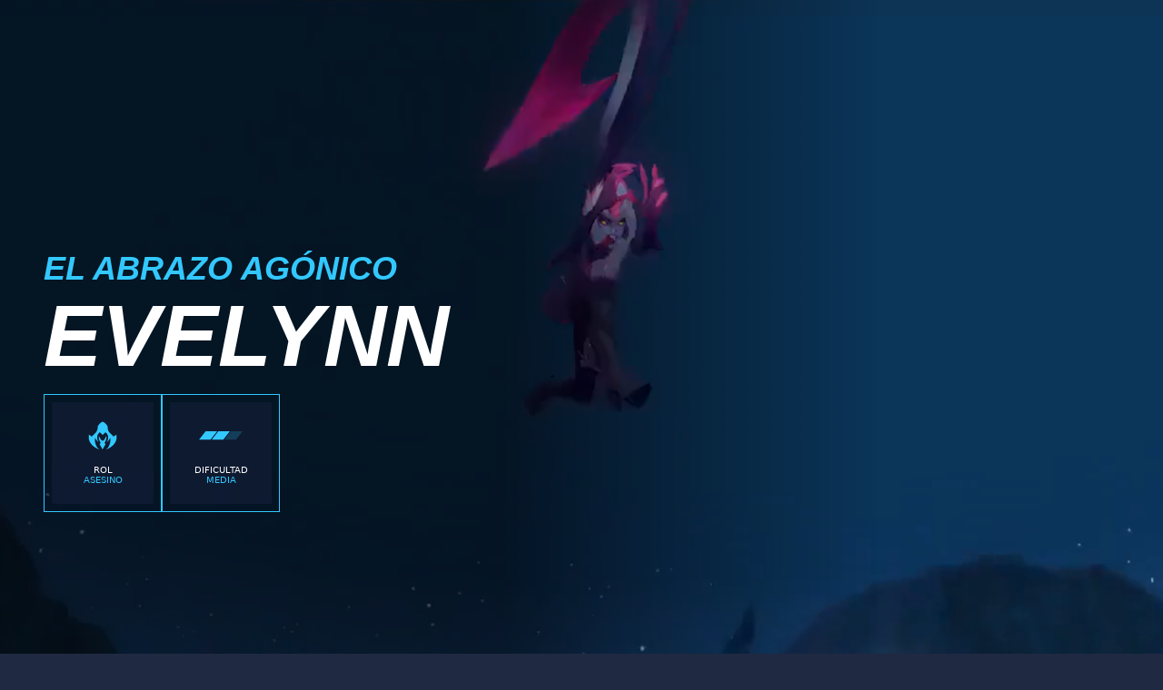

--- FILE ---
content_type: text/html; charset=utf-8
request_url: https://wildrift.leagueoflegends.com/es-es/champions/evelynn/
body_size: 17799
content:
<!DOCTYPE html><html lang="es-es"><head><meta charSet="utf-8" data-next-head=""/><title data-next-head="">EVELYNN</title><meta name="viewport" content="width=device-width, initial-scale=1" data-next-head=""/><meta name="description" content="¡League of Legends: Wild Rift llega a móvil y consola! Formad un equipo con vuestros amigos y poned a prueba vuestras habilidades en un MOBA de combates 5v5 para móvil." data-next-head=""/><link rel="alternate" href="https://wildrift.leagueoflegends.com/ar-ae/champions/evelynn/" hrefLang="ar-ae" data-next-head=""/><link rel="alternate" href="https://wildrift.leagueoflegends.com/de-de/champions/evelynn/" hrefLang="de-de" data-next-head=""/><link rel="alternate" href="https://wildrift.leagueoflegends.com/en-gb/champions/evelynn/" hrefLang="en-gb" data-next-head=""/><link rel="alternate" href="https://wildrift.leagueoflegends.com/en-sg/champions/evelynn/" hrefLang="en-sg" data-next-head=""/><link rel="alternate" href="https://wildrift.leagueoflegends.com/en-us/champions/evelynn/" hrefLang="en-us" data-next-head=""/><link rel="alternate" href="https://wildrift.leagueoflegends.com/es-es/champions/evelynn/" hrefLang="es-es" data-next-head=""/><link rel="alternate" href="https://wildrift.leagueoflegends.com/es-mx/champions/evelynn/" hrefLang="es-mx" data-next-head=""/><link rel="alternate" href="https://wildrift.leagueoflegends.com/fr-fr/champions/evelynn/" hrefLang="fr-fr" data-next-head=""/><link rel="alternate" href="https://wildrift.leagueoflegends.com/id-id/champions/evelynn/" hrefLang="id-id" data-next-head=""/><link rel="alternate" href="https://wildrift.leagueoflegends.com/it-it/champions/evelynn/" hrefLang="it-it" data-next-head=""/><link rel="alternate" href="https://wildrift.leagueoflegends.com/ja-jp/champions/evelynn/" hrefLang="ja-jp" data-next-head=""/><link rel="alternate" href="https://wildrift.leagueoflegends.com/ko-kr/champions/evelynn/" hrefLang="ko-kr" data-next-head=""/><link rel="alternate" href="https://wildrift.leagueoflegends.com/ms-my/champions/evelynn/" hrefLang="ms-my" data-next-head=""/><link rel="alternate" href="https://wildrift.leagueoflegends.com/pl-pl/champions/evelynn/" hrefLang="pl-pl" data-next-head=""/><link rel="alternate" href="https://wildrift.leagueoflegends.com/pt-br/champions/evelynn/" hrefLang="pt-br" data-next-head=""/><link rel="alternate" href="https://wildrift.leagueoflegends.com/ru-ru/champions/evelynn/" hrefLang="ru-ru" data-next-head=""/><link rel="alternate" href="https://wildrift.leagueoflegends.com/th-th/champions/evelynn/" hrefLang="th-th" data-next-head=""/><link rel="alternate" href="https://wildrift.leagueoflegends.com/tr-tr/champions/evelynn/" hrefLang="tr-tr" data-next-head=""/><link rel="alternate" href="https://wildrift.leagueoflegends.com/vi-vn/champions/evelynn/" hrefLang="vi-vn" data-next-head=""/><link rel="alternate" href="https://wildrift.leagueoflegends.com/zh-tw/champions/evelynn/" hrefLang="zh-tw" data-next-head=""/><link rel="canonical" href="https://wildrift.leagueoflegends.com/es-es/champions/evelynn/" data-next-head=""/><meta property="og:url" content="https://wildrift.leagueoflegends.com/es-es/champions/evelynn/" data-next-head=""/><meta property="og:title" content="EVELYNN" data-next-head=""/><meta property="og:description" content="¡League of Legends: Wild Rift llega a móvil y consola! Formad un equipo con vuestros amigos y poned a prueba vuestras habilidades en un MOBA de combates 5v5 para móvil." data-next-head=""/><meta property="og:image" content="https://cmsassets.rgpub.io/sanity/images/dsfx7636/content_organization/20aeb6046d11ff197c4eeb93150853ddf2ff14c0-128x128.png?accountingTag=WR?w=1200&amp;h=630&amp;fm=webp&amp;fit=crop&amp;crop=center" data-next-head=""/><meta property="og:locale" content="es-es" data-next-head=""/><link rel="icon" href="https://cmsassets.rgpub.io/sanity/images/dsfx7636/content_organization/20aeb6046d11ff197c4eeb93150853ddf2ff14c0-128x128.png?accountingTag=WR" sizes="any" data-next-head=""/><link rel="preconnect" href="https://dev.visualwebsiteoptimizer.com" data-next-head=""/><script id="google-consent-script" data-next-head="">try {
              window.dataLayer = window.dataLayer ||[];
              function gtag(){dataLayer.push(arguments);}
              gtag('consent','default',{
                'ad_storage':'denied',
                'analytics_storage':'denied',
                'ad_user_data':'denied',
                'ad_personalization':'denied',
                'wait_for_update': 500
              });
              gtag("set", "ads_data_redaction", true);
            } catch(e) {}</script><script id="osano-script" src="https://cmp.osano.com/16BZ95S4qp9Kl2gUA/c84de61e-21d7-4a4a-9591-3d3a28fb5b1d/osano.js" data-next-head=""></script><script id="google-tag-manager" data-next-head="">(function(w,d,s,l,i){w[l]=w[l]||[];w[l].push({'gtm.start':
        new Date().getTime(),event:'gtm.js'});var f=d.getElementsByTagName(s)[0],
        j=d.createElement(s),dl=l!='dataLayer'?'&l='+l:'';j.async=true;j.src=
        'https://www.googletagmanager.com/gtm.js?id='+i+dl;f.parentNode.insertBefore(j,f);
        })(window,document,'script','dataLayer','GTM-MZVD2VW');</script><script id="vwoCode" data-nscript="beforeInteractive">
  window._vwo_code || (function() {
    var account_id=774097,
    version=2.1,
    settings_tolerance=2000,
    hide_element='body',
    hide_element_style = 'opacity:0 !important;filter:alpha(opacity=0) !important;background:none !important;transition:none !important;',
    /* DO NOT EDIT BELOW THIS LINE */
    f=false,w=window,d=document,v=d.querySelector('#vwoCode'),cK='_vwo_'+account_id+'_settings',cc={};try{var c=JSON.parse(localStorage.getItem('_vwo_'+account_id+'_config'));cc=c&&typeof c==='object'?c:{}}catch(e){}var stT=cc.stT==='session'?w.sessionStorage:w.localStorage;code={nonce:v&&v.nonce,use_existing_jquery:function(){return typeof use_existing_jquery!=='undefined'?use_existing_jquery:undefined},library_tolerance:function(){return typeof library_tolerance!=='undefined'?library_tolerance:undefined},settings_tolerance:function(){return cc.sT||settings_tolerance},hide_element_style:function(){return'{'+(cc.hES||hide_element_style)+'}'},hide_element:function(){if(performance.getEntriesByName('first-contentful-paint')[0]){return''}return typeof cc.hE==='string'?cc.hE:hide_element},getVersion:function(){return version},finish:function(e){if(!f){f=true;var t=d.getElementById('_vis_opt_path_hides');if(t)t.parentNode.removeChild(t);if(e)(new Image).src='https://dev.visualwebsiteoptimizer.com/ee.gif?a='+account_id+e}},finished:function(){return f},addScript:function(e){var t=d.createElement('script');t.type='text/javascript';if(e.src){t.src=e.src}else{t.text=e.text}v&&t.setAttribute('nonce',v.nonce);d.getElementsByTagName('head')[0].appendChild(t)},load:function(e,t){var n=this.getSettings(),i=d.createElement('script'),r=this;t=t||{};if(n){i.textContent=n;d.getElementsByTagName('head')[0].appendChild(i);if(!w.VWO||VWO.caE){stT.removeItem(cK);r.load(e)}}else{var o=new XMLHttpRequest;o.open('GET',e,true);o.withCredentials=!t.dSC;o.responseType=t.responseType||'text';o.onload=function(){if(t.onloadCb){return t.onloadCb(o,e)}if(o.status===200||o.status===304){w._vwo_code.addScript({text:o.responseText})}else{w._vwo_code.finish('&e=loading_failure:'+e)}};o.onerror=function(){if(t.onerrorCb){return t.onerrorCb(e)}w._vwo_code.finish('&e=loading_failure:'+e)};o.send()}},getSettings:function(){try{var e=stT.getItem(cK);if(!e){return}e=JSON.parse(e);if(Date.now()>e.e){stT.removeItem(cK);return}return e.s}catch(e){return}},init:function(){if(d.URL.indexOf('__vwo_disable__')>-1)return;var e=this.settings_tolerance();w._vwo_settings_timer=setTimeout(function(){w._vwo_code.finish();stT.removeItem(cK)},e);var t;if(this.hide_element()!=='body'){t=d.createElement('style');var n=this.hide_element(),i=n?n+this.hide_element_style():'',r=d.getElementsByTagName('head')[0];t.setAttribute('id','_vis_opt_path_hides');v&&t.setAttribute('nonce',v.nonce);t.setAttribute('type','text/css');if(t.styleSheet)t.styleSheet.cssText=i;else t.appendChild(d.createTextNode(i));r.appendChild(t)}else{t=d.getElementsByTagName('head')[0];var i=d.createElement('div');i.style.cssText='z-index: 2147483647 !important;position: fixed !important;left: 0 !important;top: 0 !important;width: 100% !important;height: 100% !important;background: white !important;display: block !important;';i.setAttribute('id','_vis_opt_path_hides');i.classList.add('_vis_hide_layer');t.parentNode.insertBefore(i,t.nextSibling)}var o=window._vis_opt_url||d.URL,s='https://dev.visualwebsiteoptimizer.com/j.php?a='+account_id+'&u='+encodeURIComponent(o)+'&vn='+version;if(w.location.search.indexOf('_vwo_xhr')!==-1){this.addScript({src:s})}else{this.load(s+'&x=true')}}};w._vwo_code=code;code.init();})();(function(){var i=window;function t(){if(i._vwo_code){var e=t.hidingStyle=document.getElementById('_vis_opt_path_hides')||t.hidingStyle;if(!i._vwo_code.finished()&&!_vwo_code.libExecuted&&(!i.VWO||!VWO.dNR)){if(!document.getElementById('_vis_opt_path_hides')){document.getElementsByTagName('head')[0].appendChild(e)}requestAnimationFrame(t)}}}t()})();
</script><link rel="preload" href="/_next/static/css/112495035b880485.css" as="style"/><link rel="stylesheet" href="/_next/static/css/112495035b880485.css" data-n-g=""/><link rel="preload" href="/_next/static/css/d22fe4243c447d5f.css" as="style"/><link rel="stylesheet" href="/_next/static/css/d22fe4243c447d5f.css" data-n-p=""/><noscript data-n-css=""></noscript><script defer="" nomodule="" src="/_next/static/chunks/polyfills-42372ed130431b0a.js"></script><script src="/_next/static/chunks/webpack-439e28db090f3b59.js" defer=""></script><script src="/_next/static/chunks/framework-d5fbdf5171596063.js" defer=""></script><script src="/_next/static/chunks/main-dce482870b005ba1.js" defer=""></script><script src="/_next/static/chunks/pages/_app-8e1ba8c934f22784.js" defer=""></script><script src="/_next/static/chunks/535-0777af2111e362a7.js" defer=""></script><script src="/_next/static/chunks/90-612d066c64e8f1e5.js" defer=""></script><script src="/_next/static/chunks/pages/%5B%5B...pathArray%5D%5D-943a71149cb6d333.js" defer=""></script><script src="/_next/static/cJ-KLP2Nkr_Aw_-iY9gN7/_buildManifest.js" defer=""></script><script src="/_next/static/cJ-KLP2Nkr_Aw_-iY9gN7/_ssgManifest.js" defer=""></script><style data-styled="" data-styled-version="5.3.11">*,::before,::after{box-sizing:border-box;margin:0;padding:0;}/*!sc*/
html{line-height:1.15;-webkit-text-size-adjust:100%;text-size-adjust:100%;tab-size:4;font-size:62.5%;-webkit-scroll-behavior:smooth;-moz-scroll-behavior:smooth;-ms-scroll-behavior:smooth;scroll-behavior:smooth;}/*!sc*/
body{font-family:system-ui,-apple-system,"Segoe UI",Roboto,Helvetica,Arial,sans-serif,"Apple Color Emoji","Segoe UI Emoji";min-height:100vh;text-rendering:optimizespeed;}/*!sc*/
body:lang(ko-kr),body:lang(ja-jp){text-rendering:geometricprecision;}/*!sc*/
img,video{border:none;max-width:100%;height:auto;}/*!sc*/
img,picture,svg,video,canvas,audio,iframe,embed,object{display:block;}/*!sc*/
table{border-collapse:collapse;}/*!sc*/
abbr[title]{border-bottom:none;-webkit-text-decoration:underline dotted;text-decoration:underline dotted;}/*!sc*/
b,strong{font-weight:700;}/*!sc*/
a{background-color:transparent;}/*!sc*/
a:not([class]){-webkit-text-decoration-skip-ink:auto;text-decoration-skip-ink:auto;}/*!sc*/
small{font-size:80%;}/*!sc*/
sub,sup{font-size:75%;line-height:0;position:relative;vertical-align:baseline;}/*!sc*/
sub{bottom:-0.25em;}/*!sc*/
sup{top:-0.5em;}/*!sc*/
ul,ol{list-style:none;}/*!sc*/
code,kbd,samp,pre{font-family:monospace;font-size:1em;}/*!sc*/
button,input,optgroup,select,textarea{line-height:inherit;font:inherit;}/*!sc*/
button,input{overflow:visible;}/*!sc*/
button,select{text-transform:none;}/*!sc*/
button,[type="button"],[type="reset"],[type="submit"]{-webkit-appearance:button;-moz-appearance:button;appearance:button;background-color:transparent;border:none;background-image:none;cursor:pointer;}/*!sc*/
legend{display:table;max-width:100%;white-space:normal;}/*!sc*/
progress{vertical-align:baseline;}/*!sc*/
textarea{overflow:auto;resize:vertical;}/*!sc*/
[type="number"]::-webkit-inner-spin-button,[type="number"]::-webkit-outer-spin-button{height:auto;}/*!sc*/
[type="search"]{-webkit-appearance:textfield;-moz-appearance:textfield;appearance:textfield;outline-offset:-2px;}/*!sc*/
[type="search"]::-webkit-search-decoration{-webkit-appearance:none;-moz-appearance:none;appearance:none;}/*!sc*/
::-webkit-file-upload-button{-webkit-appearance:button;-moz-appearance:button;appearance:button;font:inherit;}/*!sc*/
details{display:block;}/*!sc*/
summary{display:list-item;}/*!sc*/
details,main{display:block;}/*!sc*/
[type="checkbox"],[type="radio"]{box-sizing:border-box;padding:0;}/*!sc*/
template{display:none;}/*!sc*/
template,[hidden]{display:none;}/*!sc*/
data-styled.g1[id="sc-global-bqgCdH1"]{content:"sc-global-bqgCdH1,"}/*!sc*/
.WwGKq{background-color:#1f2941;color:#141E37;}/*!sc*/
.WwGKq:visited,.WwGKq a:hover{color:#32C8FF;}/*!sc*/
.WwGKq:focus{outline:none;}/*!sc*/
.WwGKq:focus-visible{outline:revert;}/*!sc*/
@supports not selector(:focus-visible){.WwGKq:focus{outline:revert;}}/*!sc*/
data-styled.g2[id="sc-1d6c51e5-0"]{content:"WwGKq,"}/*!sc*/
{--riotbar-height:0;}/*!sc*/
#dialog-portal{position:absolute;top:0;left:0;}/*!sc*/
:root{color-scheme:only light;--spacer-variable-zero:0px;--spacer-variable-xxxs:2px;--spacer-variable-xxs:4px;--spacer-variable-xs:8px;--spacer-variable-s:16px;--spacer-variable-sm:24px;--spacer-variable-m:32px;--spacer-variable-l:48px;--spacer-variable-xl:64px;--spacer-variable-xxl:96px;--spacer-variable-xxxl:128px;--blade-edge-left:calc(var(--spacer-variable-l) + 0px);--blade-edge-right:var(--spacer-variable-l);--blade-edge-top:var(--spacer-variable-l);--blade-edge-bottom:var(--spacer-variable-l);--blade-edge-top-small:var(--spacer-variable-m);--blade-edge-bottom-small:var(--spacer-variable-m);--blade-edge-top-large:var(--spacer-variable-xl);--blade-edge-bottom-large:var(--spacer-variable-xl);}/*!sc*/
@media (max-width:1024px){:root{--spacer-variable-zero:0px;--spacer-variable-xxxs:2px;--spacer-variable-xxs:4px;--spacer-variable-xs:4px;--spacer-variable-s:8px;--spacer-variable-sm:16px;--spacer-variable-m:24px;--spacer-variable-l:32px;--spacer-variable-xl:48px;--spacer-variable-xxl:64px;--spacer-variable-xxxl:96px;}}/*!sc*/
@media (max-width:600px){:root{--spacer-variable-zero:0px;--spacer-variable-xxxs:2px;--spacer-variable-xxs:2px;--spacer-variable-xs:4px;--spacer-variable-s:4px;--spacer-variable-sm:8px;--spacer-variable-m:16px;--spacer-variable-l:24px;--spacer-variable-xl:32px;--spacer-variable-xxl:48px;--spacer-variable-xxxl:64px;}}/*!sc*/
[dir="rtl"]:root{--blade-edge-right:calc(var(--spacer-variable-l) + 0px);--blade-edge-left:var(--spacer-variable-l);}/*!sc*/
body.riotbar-present{--riotbar-height:80px;margin-top:80px !important;}/*!sc*/
body.riotbar-present *{-webkit-scroll-margin-top:80px;-moz-scroll-margin-top:80px;-ms-scroll-margin-top:80px;scroll-margin-top:80px;}/*!sc*/
body.riotbar-present[data-scroll-locked="1"]{padding-top:0;position:static !important;}/*!sc*/
body,body.sb-show-main{background-color:#1f2941;color:#141E37;}/*!sc*/
data-styled.g3[id="sc-global-sxJYs1"]{content:"sc-global-sxJYs1,"}/*!sc*/
.lsBFn{display:inline-block;-webkit-mask-repeat:no-repeat;mask-repeat:no-repeat;}/*!sc*/
.lsBFn.icon-link{display:inline-block;-webkit-mask-image:url("/_next/static/node_modules/@riot-private/blades-ui/dist/skins/common/assets/link.svg");mask-image:url("/_next/static/node_modules/@riot-private/blades-ui/dist/skins/common/assets/link.svg");-webkit-mask-repeat:no-repeat;mask-repeat:no-repeat;background-color:#FFFFFF;-webkit-mask-size:contain;mask-size:contain;/*! rtl:scaleX(-1) */-webkit-transform:none;-ms-transform:none;transform:none;width:1em;height:1em;}/*!sc*/
.lsBFn.icon-x,.lsBFn.icon-facebook,.lsBFn.icon-discord,.lsBFn.icon-instagram,.lsBFn.icon-share,.lsBFn.icon-twitch,.lsBFn.icon-vk,.lsBFn.icon-youtube,.lsBFn.icon-line,.lsBFn.icon-reddit,.lsBFn.icon-accordionPlus,.lsBFn.icon-accordionMinus,.lsBFn.icon-arrowRight,.lsBFn.icon-arrowLeft,.lsBFn.icon-close,.lsBFn.icon-search,.lsBFn.icon-platformWindows,.lsBFn.icon-platformMac,.lsBFn.icon-platformIos,.lsBFn.icon-platformAndroid,.lsBFn.icon-platformPC,.lsBFn.icon-platformPSN,.lsBFn.icon-spotify,.lsBFn.icon-appleMusic,.lsBFn.icon-deezer,.lsBFn.icon-amazonMusic,.lsBFn.icon-youtubeMusic,.lsBFn.icon-tidal,.lsBFn.icon-soundCloud,.lsBFn.icon-platformXbox,.lsBFn.icon-filter{width:24px;height:24px;}/*!sc*/
.lsBFn.icon-linkUrl{display:inline-block;-webkit-mask-image:url("/_next/static/node_modules/@riot-private/blades-ui/dist/skins/common/assets/link-url.svg");mask-image:url("/_next/static/node_modules/@riot-private/blades-ui/dist/skins/common/assets/link-url.svg");-webkit-mask-repeat:no-repeat;mask-repeat:no-repeat;background-color:#FFFFFF;-webkit-mask-size:contain;mask-size:contain;width:24px;height:14px;}/*!sc*/
.lsBFn.icon-checkmark{display:inline-block;-webkit-mask-image:url("/_next/static/node_modules/@riot-private/blades-ui/dist/skins/common/assets/checkmark.svg");mask-image:url("/_next/static/node_modules/@riot-private/blades-ui/dist/skins/common/assets/checkmark.svg");-webkit-mask-repeat:no-repeat;mask-repeat:no-repeat;background-color:#FFFFFF;-webkit-mask-size:contain;mask-size:contain;width:24px;height:24px;}/*!sc*/
.lsBFn.icon-media{display:inline-block;-webkit-mask-image:url("/_next/static/node_modules/@riot-private/blades-ui/dist/skins/common/assets/media.svg");mask-image:url("/_next/static/node_modules/@riot-private/blades-ui/dist/skins/common/assets/media.svg");-webkit-mask-repeat:no-repeat;mask-repeat:no-repeat;background-color:#FFFFFF;-webkit-mask-size:contain;mask-size:contain;}/*!sc*/
.lsBFn.icon-action-external-link{background-image:url("/_next/static/node_modules/@riot-private/blades-ui/dist/skins/common/assets/link-square.svg");background-size:contain;background-repeat:no-repeat;}/*!sc*/
.lsBFn.icon-plus{display:inline-block;-webkit-mask-image:url("/_next/static/node_modules/@riot-private/blades-ui/dist/skins/common/assets/plus.svg");mask-image:url("/_next/static/node_modules/@riot-private/blades-ui/dist/skins/common/assets/plus.svg");-webkit-mask-repeat:no-repeat;mask-repeat:no-repeat;background-color:#FFFFFF;-webkit-mask-size:contain;mask-size:contain;}/*!sc*/
.lsBFn.icon-action-image-viewer{background-image:url("/_next/static/node_modules/@riot-private/blades-ui/dist/skins/common/assets/media-square.svg");background-size:contain;background-repeat:no-repeat;}/*!sc*/
.lsBFn.icon-action-play-video{background-image:url("/_next/static/node_modules/@riot-private/blades-ui/dist/skins/common/assets/player-square.svg");background-size:contain;background-repeat:no-repeat;height:110px;width:110px;display:inline-block;}/*!sc*/
.lsBFn.icon-action-download{background-image:url("/_next/static/node_modules/@riot-private/blades-ui/dist/skins/common/assets/download-square.svg");background-size:contain;background-repeat:no-repeat;height:110px;width:110px;display:inline-block;}/*!sc*/
.lsBFn.icon-download{width:24px;height:24px;display:inline-block;-webkit-mask-image:url("/_next/static/node_modules/@riot-private/blades-ui/dist/skins/common/assets/download.svg");mask-image:url("/_next/static/node_modules/@riot-private/blades-ui/dist/skins/common/assets/download.svg");-webkit-mask-repeat:no-repeat;mask-repeat:no-repeat;background-color:#FFFFFF;-webkit-mask-size:contain;mask-size:contain;}/*!sc*/
.lsBFn.icon-accordionPlus{display:inline-block;-webkit-mask-image:url("/_next/static/node_modules/@riot-private/blades-ui/dist/skins/common/assets/accordion-plus.svg");mask-image:url("/_next/static/node_modules/@riot-private/blades-ui/dist/skins/common/assets/accordion-plus.svg");-webkit-mask-repeat:no-repeat;mask-repeat:no-repeat;background-color:#FFFFFF;-webkit-mask-size:contain;mask-size:contain;}/*!sc*/
.lsBFn.icon-accordionMinus{display:inline-block;-webkit-mask-image:url("/_next/static/node_modules/@riot-private/blades-ui/dist/skins/common/assets/accordion-minus.svg");mask-image:url("/_next/static/node_modules/@riot-private/blades-ui/dist/skins/common/assets/accordion-minus.svg");-webkit-mask-repeat:no-repeat;mask-repeat:no-repeat;background-color:#FFFFFF;-webkit-mask-size:contain;mask-size:contain;}/*!sc*/
.lsBFn.icon-arrowRight{width:54px;height:22px;display:inline-block;-webkit-mask-image:url("/_next/static/node_modules/@riot-private/blades-ui/dist/skins/rg-product-pages/assets/arrow-right.svg");mask-image:url("/_next/static/node_modules/@riot-private/blades-ui/dist/skins/rg-product-pages/assets/arrow-right.svg");-webkit-mask-repeat:no-repeat;mask-repeat:no-repeat;background-color:#FFFFFF;-webkit-mask-size:contain;mask-size:contain;/*! rtl:scaleX(-1) */-webkit-transform:none;-ms-transform:none;transform:none;}/*!sc*/
.lsBFn.icon-arrowLeft{width:54px;height:22px;display:inline-block;-webkit-mask-image:url("/_next/static/node_modules/@riot-private/blades-ui/dist/skins/rg-product-pages/assets/arrow-left.svg");mask-image:url("/_next/static/node_modules/@riot-private/blades-ui/dist/skins/rg-product-pages/assets/arrow-left.svg");-webkit-mask-repeat:no-repeat;mask-repeat:no-repeat;background-color:#FFFFFF;-webkit-mask-size:contain;mask-size:contain;/*! rtl:scaleX(-1) */-webkit-transform:none;-ms-transform:none;transform:none;}/*!sc*/
.lsBFn.icon-carouselRight{width:32px;height:32px;display:inline-block;-webkit-mask-image:url("/_next/static/node_modules/@riot-private/blades-ui/dist/skins/rg-product-pages/assets/carousel-right.svg");mask-image:url("/_next/static/node_modules/@riot-private/blades-ui/dist/skins/rg-product-pages/assets/carousel-right.svg");-webkit-mask-repeat:no-repeat;mask-repeat:no-repeat;background-color:#FFFFFF;-webkit-mask-size:contain;mask-size:contain;/*! rtl:scaleX(-1) */-webkit-transform:none;-ms-transform:none;transform:none;}/*!sc*/
.lsBFn.icon-carouselLeft{width:32px;height:32px;display:inline-block;-webkit-mask-image:url("/_next/static/node_modules/@riot-private/blades-ui/dist/skins/rg-product-pages/assets/carousel-left.svg");mask-image:url("/_next/static/node_modules/@riot-private/blades-ui/dist/skins/rg-product-pages/assets/carousel-left.svg");-webkit-mask-repeat:no-repeat;mask-repeat:no-repeat;background-color:#FFFFFF;-webkit-mask-size:contain;mask-size:contain;/*! rtl:scaleX(-1) */-webkit-transform:none;-ms-transform:none;transform:none;}/*!sc*/
.lsBFn.icon-dropdown{display:inline-block;-webkit-mask-image:url("/_next/static/node_modules/@riot-private/blades-ui/dist/skins/common/assets/dropdown.svg");mask-image:url("/_next/static/node_modules/@riot-private/blades-ui/dist/skins/common/assets/dropdown.svg");-webkit-mask-repeat:no-repeat;mask-repeat:no-repeat;background-color:#FFFFFF;-webkit-mask-size:contain;mask-size:contain;width:16px;height:16px;}/*!sc*/
.lsBFn.icon-chevronDown{display:inline-block;-webkit-mask-image:url("/_next/static/node_modules/@riot-private/blades-ui/dist/skins/common/assets/chevron-down.svg");mask-image:url("/_next/static/node_modules/@riot-private/blades-ui/dist/skins/common/assets/chevron-down.svg");-webkit-mask-repeat:no-repeat;mask-repeat:no-repeat;background-color:#FFFFFF;-webkit-mask-size:contain;mask-size:contain;width:16px;height:16px;}/*!sc*/
.lsBFn.icon-chevronUp{display:inline-block;-webkit-mask-image:url("/_next/static/node_modules/@riot-private/blades-ui/dist/skins/common/assets/chevron-up.svg");mask-image:url("/_next/static/node_modules/@riot-private/blades-ui/dist/skins/common/assets/chevron-up.svg");-webkit-mask-repeat:no-repeat;mask-repeat:no-repeat;background-color:#FFFFFF;-webkit-mask-size:contain;mask-size:contain;width:16px;height:16px;}/*!sc*/
.lsBFn.icon-search{display:inline-block;-webkit-mask-image:url("/_next/static/node_modules/@riot-private/blades-ui/dist/skins/common/assets/search.svg");mask-image:url("/_next/static/node_modules/@riot-private/blades-ui/dist/skins/common/assets/search.svg");-webkit-mask-repeat:no-repeat;mask-repeat:no-repeat;background-color:#FFFFFF;-webkit-mask-size:contain;mask-size:contain;}/*!sc*/
.lsBFn.icon-close{display:inline-block;-webkit-mask-image:url("/_next/static/node_modules/@riot-private/blades-ui/dist/skins/common/assets/close.svg");mask-image:url("/_next/static/node_modules/@riot-private/blades-ui/dist/skins/common/assets/close.svg");-webkit-mask-repeat:no-repeat;mask-repeat:no-repeat;background-color:#FFFFFF;-webkit-mask-size:contain;mask-size:contain;width:24px;height:24px;}/*!sc*/
.lsBFn.icon-filter{display:inline-block;-webkit-mask-image:url("/_next/static/node_modules/@riot-private/blades-ui/dist/skins/common/assets/filter.svg");mask-image:url("/_next/static/node_modules/@riot-private/blades-ui/dist/skins/common/assets/filter.svg");-webkit-mask-repeat:no-repeat;mask-repeat:no-repeat;background-color:#FFFFFF;-webkit-mask-size:contain;mask-size:contain;}/*!sc*/
.lsBFn.icon-platformWindows{display:inline-block;-webkit-mask-image:url("/_next/static/node_modules/@riot-private/blades-ui/dist/skins/common/assets/platform-windows.svg");mask-image:url("/_next/static/node_modules/@riot-private/blades-ui/dist/skins/common/assets/platform-windows.svg");-webkit-mask-repeat:no-repeat;mask-repeat:no-repeat;background-color:#FFFFFF;-webkit-mask-size:contain;mask-size:contain;}/*!sc*/
.lsBFn.icon-platformMac{display:inline-block;-webkit-mask-image:url("/_next/static/node_modules/@riot-private/blades-ui/dist/skins/common/assets/platform-mac.svg");mask-image:url("/_next/static/node_modules/@riot-private/blades-ui/dist/skins/common/assets/platform-mac.svg");-webkit-mask-repeat:no-repeat;mask-repeat:no-repeat;background-color:#FFFFFF;-webkit-mask-size:contain;mask-size:contain;}/*!sc*/
.lsBFn.icon-platformIos{display:inline-block;-webkit-mask-image:url("/_next/static/node_modules/@riot-private/blades-ui/dist/skins/common/assets/platform-ios.svg");mask-image:url("/_next/static/node_modules/@riot-private/blades-ui/dist/skins/common/assets/platform-ios.svg");-webkit-mask-repeat:no-repeat;mask-repeat:no-repeat;background-color:#FFFFFF;-webkit-mask-size:contain;mask-size:contain;}/*!sc*/
.lsBFn.icon-platformAndroid{display:inline-block;-webkit-mask-image:url("/_next/static/node_modules/@riot-private/blades-ui/dist/skins/common/assets/platform-android.svg");mask-image:url("/_next/static/node_modules/@riot-private/blades-ui/dist/skins/common/assets/platform-android.svg");-webkit-mask-repeat:no-repeat;mask-repeat:no-repeat;background-color:#FFFFFF;-webkit-mask-size:contain;mask-size:contain;}/*!sc*/
.lsBFn.icon-platformPC{display:inline-block;-webkit-mask-image:url("/_next/static/node_modules/@riot-private/blades-ui/dist/skins/common/assets/platform-pc.svg");mask-image:url("/_next/static/node_modules/@riot-private/blades-ui/dist/skins/common/assets/platform-pc.svg");-webkit-mask-repeat:no-repeat;mask-repeat:no-repeat;background-color:#FFFFFF;-webkit-mask-size:contain;mask-size:contain;}/*!sc*/
.lsBFn.icon-platformPSN{display:inline-block;-webkit-mask-image:url("/_next/static/node_modules/@riot-private/blades-ui/dist/skins/common/assets/platform-psn.svg");mask-image:url("/_next/static/node_modules/@riot-private/blades-ui/dist/skins/common/assets/platform-psn.svg");-webkit-mask-repeat:no-repeat;mask-repeat:no-repeat;background-color:#FFFFFF;-webkit-mask-size:contain;mask-size:contain;}/*!sc*/
.lsBFn.icon-spotify{display:inline-block;-webkit-mask-image:url("/_next/static/node_modules/@riot-private/blades-ui/dist/skins/common/assets/spotify.svg");mask-image:url("/_next/static/node_modules/@riot-private/blades-ui/dist/skins/common/assets/spotify.svg");-webkit-mask-repeat:no-repeat;mask-repeat:no-repeat;background-color:#FFFFFF;-webkit-mask-size:contain;mask-size:contain;}/*!sc*/
.lsBFn.icon-appleMusic{display:inline-block;-webkit-mask-image:url("/_next/static/node_modules/@riot-private/blades-ui/dist/skins/common/assets/appleMusic.svg");mask-image:url("/_next/static/node_modules/@riot-private/blades-ui/dist/skins/common/assets/appleMusic.svg");-webkit-mask-repeat:no-repeat;mask-repeat:no-repeat;background-color:#FFFFFF;-webkit-mask-size:contain;mask-size:contain;}/*!sc*/
.lsBFn.icon-deezer{display:inline-block;-webkit-mask-image:url("/_next/static/node_modules/@riot-private/blades-ui/dist/skins/common/assets/deezer.svg");mask-image:url("/_next/static/node_modules/@riot-private/blades-ui/dist/skins/common/assets/deezer.svg");-webkit-mask-repeat:no-repeat;mask-repeat:no-repeat;background-color:#FFFFFF;-webkit-mask-size:contain;mask-size:contain;}/*!sc*/
.lsBFn.icon-amazonMusic{display:inline-block;-webkit-mask-image:url("/_next/static/node_modules/@riot-private/blades-ui/dist/skins/common/assets/amazonMusic.svg");mask-image:url("/_next/static/node_modules/@riot-private/blades-ui/dist/skins/common/assets/amazonMusic.svg");-webkit-mask-repeat:no-repeat;mask-repeat:no-repeat;background-color:#FFFFFF;-webkit-mask-size:contain;mask-size:contain;}/*!sc*/
.lsBFn.icon-youtubeMusic{display:inline-block;-webkit-mask-image:url("/_next/static/node_modules/@riot-private/blades-ui/dist/skins/common/assets/youtubeMusic.svg");mask-image:url("/_next/static/node_modules/@riot-private/blades-ui/dist/skins/common/assets/youtubeMusic.svg");-webkit-mask-repeat:no-repeat;mask-repeat:no-repeat;background-color:#FFFFFF;-webkit-mask-size:contain;mask-size:contain;}/*!sc*/
.lsBFn.icon-tidal{display:inline-block;-webkit-mask-image:url("/_next/static/node_modules/@riot-private/blades-ui/dist/skins/common/assets/tidal.svg");mask-image:url("/_next/static/node_modules/@riot-private/blades-ui/dist/skins/common/assets/tidal.svg");-webkit-mask-repeat:no-repeat;mask-repeat:no-repeat;background-color:#FFFFFF;-webkit-mask-size:contain;mask-size:contain;}/*!sc*/
.lsBFn.icon-soundCloud{display:inline-block;-webkit-mask-image:url("/_next/static/node_modules/@riot-private/blades-ui/dist/skins/common/assets/soundCloud.svg");mask-image:url("/_next/static/node_modules/@riot-private/blades-ui/dist/skins/common/assets/soundCloud.svg");-webkit-mask-repeat:no-repeat;mask-repeat:no-repeat;background-color:#FFFFFF;-webkit-mask-size:contain;mask-size:contain;}/*!sc*/
.lsBFn.icon-platformXbox{display:inline-block;-webkit-mask-image:url("/_next/static/node_modules/@riot-private/blades-ui/dist/skins/common/assets/platform-xbox.svg");mask-image:url("/_next/static/node_modules/@riot-private/blades-ui/dist/skins/common/assets/platform-xbox.svg");-webkit-mask-repeat:no-repeat;mask-repeat:no-repeat;background-color:#FFFFFF;-webkit-mask-size:contain;mask-size:contain;}/*!sc*/
.lsBFn.icon-x{display:inline-block;-webkit-mask-image:url("/_next/static/node_modules/@riot-private/blades-ui/dist/skins/common/assets/x.svg");mask-image:url("/_next/static/node_modules/@riot-private/blades-ui/dist/skins/common/assets/x.svg");-webkit-mask-repeat:no-repeat;mask-repeat:no-repeat;background-color:#FFFFFF;-webkit-mask-size:contain;mask-size:contain;}/*!sc*/
.lsBFn.icon-facebook{display:inline-block;-webkit-mask-image:url("/_next/static/node_modules/@riot-private/blades-ui/dist/skins/common/assets/facebook.svg");mask-image:url("/_next/static/node_modules/@riot-private/blades-ui/dist/skins/common/assets/facebook.svg");-webkit-mask-repeat:no-repeat;mask-repeat:no-repeat;background-color:#FFFFFF;-webkit-mask-size:contain;mask-size:contain;}/*!sc*/
.lsBFn.icon-discord{display:inline-block;-webkit-mask-image:url("/_next/static/node_modules/@riot-private/blades-ui/dist/skins/common/assets/discord.svg");mask-image:url("/_next/static/node_modules/@riot-private/blades-ui/dist/skins/common/assets/discord.svg");-webkit-mask-repeat:no-repeat;mask-repeat:no-repeat;background-color:#FFFFFF;-webkit-mask-size:contain;mask-size:contain;}/*!sc*/
.lsBFn.icon-instagram{display:inline-block;-webkit-mask-image:url("/_next/static/node_modules/@riot-private/blades-ui/dist/skins/common/assets/instagram.svg");mask-image:url("/_next/static/node_modules/@riot-private/blades-ui/dist/skins/common/assets/instagram.svg");-webkit-mask-repeat:no-repeat;mask-repeat:no-repeat;background-color:#FFFFFF;-webkit-mask-size:contain;mask-size:contain;}/*!sc*/
.lsBFn.icon-share{display:inline-block;-webkit-mask-image:url("/_next/static/node_modules/@riot-private/blades-ui/dist/skins/common/assets/share.svg");mask-image:url("/_next/static/node_modules/@riot-private/blades-ui/dist/skins/common/assets/share.svg");-webkit-mask-repeat:no-repeat;mask-repeat:no-repeat;background-color:#FFFFFF;-webkit-mask-size:contain;mask-size:contain;}/*!sc*/
.lsBFn.icon-twitch{display:inline-block;-webkit-mask-image:url("/_next/static/node_modules/@riot-private/blades-ui/dist/skins/common/assets/twitch.svg");mask-image:url("/_next/static/node_modules/@riot-private/blades-ui/dist/skins/common/assets/twitch.svg");-webkit-mask-repeat:no-repeat;mask-repeat:no-repeat;background-color:#FFFFFF;-webkit-mask-size:contain;mask-size:contain;}/*!sc*/
.lsBFn.icon-vk{display:inline-block;-webkit-mask-image:url("/_next/static/node_modules/@riot-private/blades-ui/dist/skins/common/assets/vk.svg");mask-image:url("/_next/static/node_modules/@riot-private/blades-ui/dist/skins/common/assets/vk.svg");-webkit-mask-repeat:no-repeat;mask-repeat:no-repeat;background-color:#FFFFFF;-webkit-mask-size:contain;mask-size:contain;}/*!sc*/
.lsBFn.icon-youtube{display:inline-block;-webkit-mask-image:url("/_next/static/node_modules/@riot-private/blades-ui/dist/skins/common/assets/youtube.svg");mask-image:url("/_next/static/node_modules/@riot-private/blades-ui/dist/skins/common/assets/youtube.svg");-webkit-mask-repeat:no-repeat;mask-repeat:no-repeat;background-color:#FFFFFF;-webkit-mask-size:contain;mask-size:contain;}/*!sc*/
.lsBFn.icon-line{display:inline-block;-webkit-mask-image:url("/_next/static/node_modules/@riot-private/blades-ui/dist/skins/common/assets/line.svg");mask-image:url("/_next/static/node_modules/@riot-private/blades-ui/dist/skins/common/assets/line.svg");-webkit-mask-repeat:no-repeat;mask-repeat:no-repeat;background-color:#FFFFFF;-webkit-mask-size:contain;mask-size:contain;}/*!sc*/
.lsBFn.icon-reddit{display:inline-block;-webkit-mask-image:url("/_next/static/node_modules/@riot-private/blades-ui/dist/skins/common/assets/reddit.svg");mask-image:url("/_next/static/node_modules/@riot-private/blades-ui/dist/skins/common/assets/reddit.svg");-webkit-mask-repeat:no-repeat;mask-repeat:no-repeat;background-color:#FFFFFF;-webkit-mask-size:contain;mask-size:contain;}/*!sc*/
.lsBFn.icon-playstation{display:inline-block;-webkit-mask-image:url("/_next/static/node_modules/@riot-private/blades-ui/dist/skins/common/assets/playstation.svg");mask-image:url("/_next/static/node_modules/@riot-private/blades-ui/dist/skins/common/assets/playstation.svg");-webkit-mask-repeat:no-repeat;mask-repeat:no-repeat;background-color:#FFFFFF;-webkit-mask-size:contain;mask-size:contain;width:22px;height:16px;}/*!sc*/
.lsBFn.icon-xbox{display:inline-block;-webkit-mask-image:url("/_next/static/node_modules/@riot-private/blades-ui/dist/skins/common/assets/xbox.svg");mask-image:url("/_next/static/node_modules/@riot-private/blades-ui/dist/skins/common/assets/xbox.svg");-webkit-mask-repeat:no-repeat;mask-repeat:no-repeat;background-color:#FFFFFF;-webkit-mask-size:contain;mask-size:contain;width:24px;height:24px;}/*!sc*/
.lsBFn.icon-assassin{display:inline-block;-webkit-mask-image:url("/_next/static/node_modules/@riot-private/blades-ui/dist/skins/common/assets/roleAssassin.svg");mask-image:url("/_next/static/node_modules/@riot-private/blades-ui/dist/skins/common/assets/roleAssassin.svg");-webkit-mask-repeat:no-repeat;mask-repeat:no-repeat;background-color:#32C8FF;-webkit-mask-size:contain;mask-size:contain;height:32px;width:32px;}/*!sc*/
.lsBFn.icon-controller{display:inline-block;-webkit-mask-image:url("/_next/static/node_modules/@riot-private/blades-ui/dist/skins/common/assets/roleController.svg");mask-image:url("/_next/static/node_modules/@riot-private/blades-ui/dist/skins/common/assets/roleController.svg");-webkit-mask-repeat:no-repeat;mask-repeat:no-repeat;background-color:#32C8FF;-webkit-mask-size:contain;mask-size:contain;height:32px;width:32px;}/*!sc*/
.lsBFn.icon-duelist{display:inline-block;-webkit-mask-image:url("/_next/static/node_modules/@riot-private/blades-ui/dist/skins/common/assets/roleDuelist.svg");mask-image:url("/_next/static/node_modules/@riot-private/blades-ui/dist/skins/common/assets/roleDuelist.svg");-webkit-mask-repeat:no-repeat;mask-repeat:no-repeat;background-color:#32C8FF;-webkit-mask-size:contain;mask-size:contain;height:32px;width:32px;}/*!sc*/
.lsBFn.icon-fighter{display:inline-block;-webkit-mask-image:url("/_next/static/node_modules/@riot-private/blades-ui/dist/skins/common/assets/roleFighter.svg");mask-image:url("/_next/static/node_modules/@riot-private/blades-ui/dist/skins/common/assets/roleFighter.svg");-webkit-mask-repeat:no-repeat;mask-repeat:no-repeat;background-color:#32C8FF;-webkit-mask-size:contain;mask-size:contain;height:32px;width:32px;}/*!sc*/
.lsBFn.icon-initiator{display:inline-block;-webkit-mask-image:url("/_next/static/node_modules/@riot-private/blades-ui/dist/skins/common/assets/roleInitiator.svg");mask-image:url("/_next/static/node_modules/@riot-private/blades-ui/dist/skins/common/assets/roleInitiator.svg");-webkit-mask-repeat:no-repeat;mask-repeat:no-repeat;background-color:#32C8FF;-webkit-mask-size:contain;mask-size:contain;height:32px;width:32px;}/*!sc*/
.lsBFn.icon-mage{display:inline-block;-webkit-mask-image:url("/_next/static/node_modules/@riot-private/blades-ui/dist/skins/common/assets/roleMage.svg");mask-image:url("/_next/static/node_modules/@riot-private/blades-ui/dist/skins/common/assets/roleMage.svg");-webkit-mask-repeat:no-repeat;mask-repeat:no-repeat;background-color:#32C8FF;-webkit-mask-size:contain;mask-size:contain;height:32px;width:32px;}/*!sc*/
.lsBFn.icon-marksman{display:inline-block;-webkit-mask-image:url("/_next/static/node_modules/@riot-private/blades-ui/dist/skins/common/assets/roleMarksman.svg");mask-image:url("/_next/static/node_modules/@riot-private/blades-ui/dist/skins/common/assets/roleMarksman.svg");-webkit-mask-repeat:no-repeat;mask-repeat:no-repeat;background-color:#32C8FF;-webkit-mask-size:contain;mask-size:contain;height:32px;width:32px;}/*!sc*/
.lsBFn.icon-sentinel{display:inline-block;-webkit-mask-image:url("/_next/static/node_modules/@riot-private/blades-ui/dist/skins/common/assets/roleSentinel.svg");mask-image:url("/_next/static/node_modules/@riot-private/blades-ui/dist/skins/common/assets/roleSentinel.svg");-webkit-mask-repeat:no-repeat;mask-repeat:no-repeat;background-color:#32C8FF;-webkit-mask-size:contain;mask-size:contain;height:32px;width:32px;}/*!sc*/
.lsBFn.icon-support{display:inline-block;-webkit-mask-image:url("/_next/static/node_modules/@riot-private/blades-ui/dist/skins/common/assets/roleSupport.svg");mask-image:url("/_next/static/node_modules/@riot-private/blades-ui/dist/skins/common/assets/roleSupport.svg");-webkit-mask-repeat:no-repeat;mask-repeat:no-repeat;background-color:#32C8FF;-webkit-mask-size:contain;mask-size:contain;height:32px;width:32px;}/*!sc*/
.lsBFn.icon-tank{display:inline-block;-webkit-mask-image:url("/_next/static/node_modules/@riot-private/blades-ui/dist/skins/common/assets/roleTank.svg");mask-image:url("/_next/static/node_modules/@riot-private/blades-ui/dist/skins/common/assets/roleTank.svg");-webkit-mask-repeat:no-repeat;mask-repeat:no-repeat;background-color:#32C8FF;-webkit-mask-size:contain;mask-size:contain;height:32px;width:32px;}/*!sc*/
.lsBFn.icon-difficulty-1{display:inline-block;-webkit-mask-image:url("/_next/static/node_modules/@riot-private/blades-ui/dist/skins/common/assets/difficultyLow.svg");mask-image:url("/_next/static/node_modules/@riot-private/blades-ui/dist/skins/common/assets/difficultyLow.svg");-webkit-mask-repeat:no-repeat;mask-repeat:no-repeat;background-color:#32C8FF;-webkit-mask-size:contain;mask-size:contain;height:32px;width:48px;}/*!sc*/
.lsBFn.icon-difficulty-2{display:inline-block;-webkit-mask-image:url("/_next/static/node_modules/@riot-private/blades-ui/dist/skins/common/assets/difficultyMed.svg");mask-image:url("/_next/static/node_modules/@riot-private/blades-ui/dist/skins/common/assets/difficultyMed.svg");-webkit-mask-repeat:no-repeat;mask-repeat:no-repeat;background-color:#32C8FF;-webkit-mask-size:contain;mask-size:contain;height:32px;width:48px;}/*!sc*/
.lsBFn.icon-difficulty-3{display:inline-block;-webkit-mask-image:url("/_next/static/node_modules/@riot-private/blades-ui/dist/skins/common/assets/difficultyHigh.svg");mask-image:url("/_next/static/node_modules/@riot-private/blades-ui/dist/skins/common/assets/difficultyHigh.svg");-webkit-mask-repeat:no-repeat;mask-repeat:no-repeat;background-color:#32C8FF;-webkit-mask-size:contain;mask-size:contain;height:32px;width:48px;}/*!sc*/
.lsBFn.icon-marqueeArrowRight{width:40px;height:55px;display:inline-block;-webkit-mask-image:url("/_next/static/node_modules/@riot-private/blades-ui/dist/skins/common/assets/marqueeArrowRight.svg");mask-image:url("/_next/static/node_modules/@riot-private/blades-ui/dist/skins/common/assets/marqueeArrowRight.svg");-webkit-mask-repeat:no-repeat;mask-repeat:no-repeat;background-color:#FFFFFF;-webkit-mask-size:contain;mask-size:contain;}/*!sc*/
@media (max-width:1024px){.lsBFn.icon-marqueeArrowRight{height:32px;width:24px;}}/*!sc*/
.lsBFn.icon-divider{display:inline-block;-webkit-mask-image:url("/_next/static/node_modules/@riot-private/blades-ui/dist/skins/common/assets/divider.svg");mask-image:url("/_next/static/node_modules/@riot-private/blades-ui/dist/skins/common/assets/divider.svg");-webkit-mask-repeat:no-repeat;mask-repeat:no-repeat;background-color:#32C8FF;-webkit-mask-size:contain;mask-size:contain;width:auto;height:100%;-webkit-mask-size:contain;mask-size:contain;}/*!sc*/
.lsBFn.icon-square{display:inline-block;-webkit-mask-image:url("/_next/static/node_modules/@riot-private/blades-ui/dist/skins/common/assets/square.svg");mask-image:url("/_next/static/node_modules/@riot-private/blades-ui/dist/skins/common/assets/square.svg");-webkit-mask-repeat:no-repeat;mask-repeat:no-repeat;background-color:#FFFFFF;-webkit-mask-size:contain;mask-size:contain;aspect-ratio:1;}/*!sc*/
.lsBFn.icon-caret{display:inline-block;-webkit-mask-image:url("/_next/static/node_modules/@riot-private/blades-ui/dist/skins/common/assets/caret.svg");mask-image:url("/_next/static/node_modules/@riot-private/blades-ui/dist/skins/common/assets/caret.svg");-webkit-mask-repeat:no-repeat;mask-repeat:no-repeat;background-color:#FFFFFF;-webkit-mask-size:contain;mask-size:contain;aspect-ratio:1;}/*!sc*/
.gfxlDv{display:inline-block;-webkit-mask-repeat:no-repeat;mask-repeat:no-repeat;}/*!sc*/
.gfxlDv.icon-link{display:inline-block;-webkit-mask-image:url("/_next/static/node_modules/@riot-private/blades-ui/dist/skins/common/assets/link.svg");mask-image:url("/_next/static/node_modules/@riot-private/blades-ui/dist/skins/common/assets/link.svg");-webkit-mask-repeat:no-repeat;mask-repeat:no-repeat;background-color:#141E37;-webkit-mask-size:contain;mask-size:contain;/*! rtl:scaleX(-1) */-webkit-transform:none;-ms-transform:none;transform:none;width:1em;height:1em;}/*!sc*/
.gfxlDv.icon-x,.gfxlDv.icon-facebook,.gfxlDv.icon-discord,.gfxlDv.icon-instagram,.gfxlDv.icon-share,.gfxlDv.icon-twitch,.gfxlDv.icon-vk,.gfxlDv.icon-youtube,.gfxlDv.icon-line,.gfxlDv.icon-reddit,.gfxlDv.icon-accordionPlus,.gfxlDv.icon-accordionMinus,.gfxlDv.icon-arrowRight,.gfxlDv.icon-arrowLeft,.gfxlDv.icon-close,.gfxlDv.icon-search,.gfxlDv.icon-platformWindows,.gfxlDv.icon-platformMac,.gfxlDv.icon-platformIos,.gfxlDv.icon-platformAndroid,.gfxlDv.icon-platformPC,.gfxlDv.icon-platformPSN,.gfxlDv.icon-spotify,.gfxlDv.icon-appleMusic,.gfxlDv.icon-deezer,.gfxlDv.icon-amazonMusic,.gfxlDv.icon-youtubeMusic,.gfxlDv.icon-tidal,.gfxlDv.icon-soundCloud,.gfxlDv.icon-platformXbox,.gfxlDv.icon-filter{width:24px;height:24px;}/*!sc*/
.gfxlDv.icon-linkUrl{display:inline-block;-webkit-mask-image:url("/_next/static/node_modules/@riot-private/blades-ui/dist/skins/common/assets/link-url.svg");mask-image:url("/_next/static/node_modules/@riot-private/blades-ui/dist/skins/common/assets/link-url.svg");-webkit-mask-repeat:no-repeat;mask-repeat:no-repeat;background-color:#141E37;-webkit-mask-size:contain;mask-size:contain;width:24px;height:14px;}/*!sc*/
.gfxlDv.icon-checkmark{display:inline-block;-webkit-mask-image:url("/_next/static/node_modules/@riot-private/blades-ui/dist/skins/common/assets/checkmark.svg");mask-image:url("/_next/static/node_modules/@riot-private/blades-ui/dist/skins/common/assets/checkmark.svg");-webkit-mask-repeat:no-repeat;mask-repeat:no-repeat;background-color:#141E37;-webkit-mask-size:contain;mask-size:contain;width:24px;height:24px;}/*!sc*/
.gfxlDv.icon-media{display:inline-block;-webkit-mask-image:url("/_next/static/node_modules/@riot-private/blades-ui/dist/skins/common/assets/media.svg");mask-image:url("/_next/static/node_modules/@riot-private/blades-ui/dist/skins/common/assets/media.svg");-webkit-mask-repeat:no-repeat;mask-repeat:no-repeat;background-color:#141E37;-webkit-mask-size:contain;mask-size:contain;}/*!sc*/
.gfxlDv.icon-action-external-link{background-image:url("/_next/static/node_modules/@riot-private/blades-ui/dist/skins/common/assets/link-square.svg");background-size:contain;background-repeat:no-repeat;}/*!sc*/
.gfxlDv.icon-plus{display:inline-block;-webkit-mask-image:url("/_next/static/node_modules/@riot-private/blades-ui/dist/skins/common/assets/plus.svg");mask-image:url("/_next/static/node_modules/@riot-private/blades-ui/dist/skins/common/assets/plus.svg");-webkit-mask-repeat:no-repeat;mask-repeat:no-repeat;background-color:#141E37;-webkit-mask-size:contain;mask-size:contain;}/*!sc*/
.gfxlDv.icon-action-image-viewer{background-image:url("/_next/static/node_modules/@riot-private/blades-ui/dist/skins/common/assets/media-square.svg");background-size:contain;background-repeat:no-repeat;}/*!sc*/
.gfxlDv.icon-action-play-video{background-image:url("/_next/static/node_modules/@riot-private/blades-ui/dist/skins/common/assets/player-square.svg");background-size:contain;background-repeat:no-repeat;height:110px;width:110px;display:inline-block;}/*!sc*/
.gfxlDv.icon-action-download{background-image:url("/_next/static/node_modules/@riot-private/blades-ui/dist/skins/common/assets/download-square.svg");background-size:contain;background-repeat:no-repeat;height:110px;width:110px;display:inline-block;}/*!sc*/
.gfxlDv.icon-download{width:24px;height:24px;display:inline-block;-webkit-mask-image:url("/_next/static/node_modules/@riot-private/blades-ui/dist/skins/common/assets/download.svg");mask-image:url("/_next/static/node_modules/@riot-private/blades-ui/dist/skins/common/assets/download.svg");-webkit-mask-repeat:no-repeat;mask-repeat:no-repeat;background-color:#FFFFFF;-webkit-mask-size:contain;mask-size:contain;}/*!sc*/
.gfxlDv.icon-accordionPlus{display:inline-block;-webkit-mask-image:url("/_next/static/node_modules/@riot-private/blades-ui/dist/skins/common/assets/accordion-plus.svg");mask-image:url("/_next/static/node_modules/@riot-private/blades-ui/dist/skins/common/assets/accordion-plus.svg");-webkit-mask-repeat:no-repeat;mask-repeat:no-repeat;background-color:#141E37;-webkit-mask-size:contain;mask-size:contain;}/*!sc*/
.gfxlDv.icon-accordionMinus{display:inline-block;-webkit-mask-image:url("/_next/static/node_modules/@riot-private/blades-ui/dist/skins/common/assets/accordion-minus.svg");mask-image:url("/_next/static/node_modules/@riot-private/blades-ui/dist/skins/common/assets/accordion-minus.svg");-webkit-mask-repeat:no-repeat;mask-repeat:no-repeat;background-color:#141E37;-webkit-mask-size:contain;mask-size:contain;}/*!sc*/
.gfxlDv.icon-arrowRight{width:54px;height:22px;display:inline-block;-webkit-mask-image:url("/_next/static/node_modules/@riot-private/blades-ui/dist/skins/rg-product-pages/assets/arrow-right.svg");mask-image:url("/_next/static/node_modules/@riot-private/blades-ui/dist/skins/rg-product-pages/assets/arrow-right.svg");-webkit-mask-repeat:no-repeat;mask-repeat:no-repeat;background-color:#141E37;-webkit-mask-size:contain;mask-size:contain;/*! rtl:scaleX(-1) */-webkit-transform:none;-ms-transform:none;transform:none;}/*!sc*/
.gfxlDv.icon-arrowLeft{width:54px;height:22px;display:inline-block;-webkit-mask-image:url("/_next/static/node_modules/@riot-private/blades-ui/dist/skins/rg-product-pages/assets/arrow-left.svg");mask-image:url("/_next/static/node_modules/@riot-private/blades-ui/dist/skins/rg-product-pages/assets/arrow-left.svg");-webkit-mask-repeat:no-repeat;mask-repeat:no-repeat;background-color:#141E37;-webkit-mask-size:contain;mask-size:contain;/*! rtl:scaleX(-1) */-webkit-transform:none;-ms-transform:none;transform:none;}/*!sc*/
.gfxlDv.icon-carouselRight{width:32px;height:32px;display:inline-block;-webkit-mask-image:url("/_next/static/node_modules/@riot-private/blades-ui/dist/skins/rg-product-pages/assets/carousel-right.svg");mask-image:url("/_next/static/node_modules/@riot-private/blades-ui/dist/skins/rg-product-pages/assets/carousel-right.svg");-webkit-mask-repeat:no-repeat;mask-repeat:no-repeat;background-color:#141E37;-webkit-mask-size:contain;mask-size:contain;/*! rtl:scaleX(-1) */-webkit-transform:none;-ms-transform:none;transform:none;}/*!sc*/
.gfxlDv.icon-carouselLeft{width:32px;height:32px;display:inline-block;-webkit-mask-image:url("/_next/static/node_modules/@riot-private/blades-ui/dist/skins/rg-product-pages/assets/carousel-left.svg");mask-image:url("/_next/static/node_modules/@riot-private/blades-ui/dist/skins/rg-product-pages/assets/carousel-left.svg");-webkit-mask-repeat:no-repeat;mask-repeat:no-repeat;background-color:#141E37;-webkit-mask-size:contain;mask-size:contain;/*! rtl:scaleX(-1) */-webkit-transform:none;-ms-transform:none;transform:none;}/*!sc*/
.gfxlDv.icon-dropdown{display:inline-block;-webkit-mask-image:url("/_next/static/node_modules/@riot-private/blades-ui/dist/skins/common/assets/dropdown.svg");mask-image:url("/_next/static/node_modules/@riot-private/blades-ui/dist/skins/common/assets/dropdown.svg");-webkit-mask-repeat:no-repeat;mask-repeat:no-repeat;background-color:#141E37;-webkit-mask-size:contain;mask-size:contain;width:16px;height:16px;}/*!sc*/
.gfxlDv.icon-chevronDown{display:inline-block;-webkit-mask-image:url("/_next/static/node_modules/@riot-private/blades-ui/dist/skins/common/assets/chevron-down.svg");mask-image:url("/_next/static/node_modules/@riot-private/blades-ui/dist/skins/common/assets/chevron-down.svg");-webkit-mask-repeat:no-repeat;mask-repeat:no-repeat;background-color:#141E37;-webkit-mask-size:contain;mask-size:contain;width:16px;height:16px;}/*!sc*/
.gfxlDv.icon-chevronUp{display:inline-block;-webkit-mask-image:url("/_next/static/node_modules/@riot-private/blades-ui/dist/skins/common/assets/chevron-up.svg");mask-image:url("/_next/static/node_modules/@riot-private/blades-ui/dist/skins/common/assets/chevron-up.svg");-webkit-mask-repeat:no-repeat;mask-repeat:no-repeat;background-color:#141E37;-webkit-mask-size:contain;mask-size:contain;width:16px;height:16px;}/*!sc*/
.gfxlDv.icon-search{display:inline-block;-webkit-mask-image:url("/_next/static/node_modules/@riot-private/blades-ui/dist/skins/common/assets/search.svg");mask-image:url("/_next/static/node_modules/@riot-private/blades-ui/dist/skins/common/assets/search.svg");-webkit-mask-repeat:no-repeat;mask-repeat:no-repeat;background-color:#141E37;-webkit-mask-size:contain;mask-size:contain;}/*!sc*/
.gfxlDv.icon-close{display:inline-block;-webkit-mask-image:url("/_next/static/node_modules/@riot-private/blades-ui/dist/skins/common/assets/close.svg");mask-image:url("/_next/static/node_modules/@riot-private/blades-ui/dist/skins/common/assets/close.svg");-webkit-mask-repeat:no-repeat;mask-repeat:no-repeat;background-color:#141E37;-webkit-mask-size:contain;mask-size:contain;width:24px;height:24px;}/*!sc*/
.gfxlDv.icon-filter{display:inline-block;-webkit-mask-image:url("/_next/static/node_modules/@riot-private/blades-ui/dist/skins/common/assets/filter.svg");mask-image:url("/_next/static/node_modules/@riot-private/blades-ui/dist/skins/common/assets/filter.svg");-webkit-mask-repeat:no-repeat;mask-repeat:no-repeat;background-color:#141E37;-webkit-mask-size:contain;mask-size:contain;}/*!sc*/
.gfxlDv.icon-platformWindows{display:inline-block;-webkit-mask-image:url("/_next/static/node_modules/@riot-private/blades-ui/dist/skins/common/assets/platform-windows.svg");mask-image:url("/_next/static/node_modules/@riot-private/blades-ui/dist/skins/common/assets/platform-windows.svg");-webkit-mask-repeat:no-repeat;mask-repeat:no-repeat;background-color:#141E37;-webkit-mask-size:contain;mask-size:contain;}/*!sc*/
.gfxlDv.icon-platformMac{display:inline-block;-webkit-mask-image:url("/_next/static/node_modules/@riot-private/blades-ui/dist/skins/common/assets/platform-mac.svg");mask-image:url("/_next/static/node_modules/@riot-private/blades-ui/dist/skins/common/assets/platform-mac.svg");-webkit-mask-repeat:no-repeat;mask-repeat:no-repeat;background-color:#141E37;-webkit-mask-size:contain;mask-size:contain;}/*!sc*/
.gfxlDv.icon-platformIos{display:inline-block;-webkit-mask-image:url("/_next/static/node_modules/@riot-private/blades-ui/dist/skins/common/assets/platform-ios.svg");mask-image:url("/_next/static/node_modules/@riot-private/blades-ui/dist/skins/common/assets/platform-ios.svg");-webkit-mask-repeat:no-repeat;mask-repeat:no-repeat;background-color:#141E37;-webkit-mask-size:contain;mask-size:contain;}/*!sc*/
.gfxlDv.icon-platformAndroid{display:inline-block;-webkit-mask-image:url("/_next/static/node_modules/@riot-private/blades-ui/dist/skins/common/assets/platform-android.svg");mask-image:url("/_next/static/node_modules/@riot-private/blades-ui/dist/skins/common/assets/platform-android.svg");-webkit-mask-repeat:no-repeat;mask-repeat:no-repeat;background-color:#141E37;-webkit-mask-size:contain;mask-size:contain;}/*!sc*/
.gfxlDv.icon-platformPC{display:inline-block;-webkit-mask-image:url("/_next/static/node_modules/@riot-private/blades-ui/dist/skins/common/assets/platform-pc.svg");mask-image:url("/_next/static/node_modules/@riot-private/blades-ui/dist/skins/common/assets/platform-pc.svg");-webkit-mask-repeat:no-repeat;mask-repeat:no-repeat;background-color:#141E37;-webkit-mask-size:contain;mask-size:contain;}/*!sc*/
.gfxlDv.icon-platformPSN{display:inline-block;-webkit-mask-image:url("/_next/static/node_modules/@riot-private/blades-ui/dist/skins/common/assets/platform-psn.svg");mask-image:url("/_next/static/node_modules/@riot-private/blades-ui/dist/skins/common/assets/platform-psn.svg");-webkit-mask-repeat:no-repeat;mask-repeat:no-repeat;background-color:#141E37;-webkit-mask-size:contain;mask-size:contain;}/*!sc*/
.gfxlDv.icon-spotify{display:inline-block;-webkit-mask-image:url("/_next/static/node_modules/@riot-private/blades-ui/dist/skins/common/assets/spotify.svg");mask-image:url("/_next/static/node_modules/@riot-private/blades-ui/dist/skins/common/assets/spotify.svg");-webkit-mask-repeat:no-repeat;mask-repeat:no-repeat;background-color:#141E37;-webkit-mask-size:contain;mask-size:contain;}/*!sc*/
.gfxlDv.icon-appleMusic{display:inline-block;-webkit-mask-image:url("/_next/static/node_modules/@riot-private/blades-ui/dist/skins/common/assets/appleMusic.svg");mask-image:url("/_next/static/node_modules/@riot-private/blades-ui/dist/skins/common/assets/appleMusic.svg");-webkit-mask-repeat:no-repeat;mask-repeat:no-repeat;background-color:#141E37;-webkit-mask-size:contain;mask-size:contain;}/*!sc*/
.gfxlDv.icon-deezer{display:inline-block;-webkit-mask-image:url("/_next/static/node_modules/@riot-private/blades-ui/dist/skins/common/assets/deezer.svg");mask-image:url("/_next/static/node_modules/@riot-private/blades-ui/dist/skins/common/assets/deezer.svg");-webkit-mask-repeat:no-repeat;mask-repeat:no-repeat;background-color:#141E37;-webkit-mask-size:contain;mask-size:contain;}/*!sc*/
.gfxlDv.icon-amazonMusic{display:inline-block;-webkit-mask-image:url("/_next/static/node_modules/@riot-private/blades-ui/dist/skins/common/assets/amazonMusic.svg");mask-image:url("/_next/static/node_modules/@riot-private/blades-ui/dist/skins/common/assets/amazonMusic.svg");-webkit-mask-repeat:no-repeat;mask-repeat:no-repeat;background-color:#141E37;-webkit-mask-size:contain;mask-size:contain;}/*!sc*/
.gfxlDv.icon-youtubeMusic{display:inline-block;-webkit-mask-image:url("/_next/static/node_modules/@riot-private/blades-ui/dist/skins/common/assets/youtubeMusic.svg");mask-image:url("/_next/static/node_modules/@riot-private/blades-ui/dist/skins/common/assets/youtubeMusic.svg");-webkit-mask-repeat:no-repeat;mask-repeat:no-repeat;background-color:#141E37;-webkit-mask-size:contain;mask-size:contain;}/*!sc*/
.gfxlDv.icon-tidal{display:inline-block;-webkit-mask-image:url("/_next/static/node_modules/@riot-private/blades-ui/dist/skins/common/assets/tidal.svg");mask-image:url("/_next/static/node_modules/@riot-private/blades-ui/dist/skins/common/assets/tidal.svg");-webkit-mask-repeat:no-repeat;mask-repeat:no-repeat;background-color:#141E37;-webkit-mask-size:contain;mask-size:contain;}/*!sc*/
.gfxlDv.icon-soundCloud{display:inline-block;-webkit-mask-image:url("/_next/static/node_modules/@riot-private/blades-ui/dist/skins/common/assets/soundCloud.svg");mask-image:url("/_next/static/node_modules/@riot-private/blades-ui/dist/skins/common/assets/soundCloud.svg");-webkit-mask-repeat:no-repeat;mask-repeat:no-repeat;background-color:#141E37;-webkit-mask-size:contain;mask-size:contain;}/*!sc*/
.gfxlDv.icon-platformXbox{display:inline-block;-webkit-mask-image:url("/_next/static/node_modules/@riot-private/blades-ui/dist/skins/common/assets/platform-xbox.svg");mask-image:url("/_next/static/node_modules/@riot-private/blades-ui/dist/skins/common/assets/platform-xbox.svg");-webkit-mask-repeat:no-repeat;mask-repeat:no-repeat;background-color:#141E37;-webkit-mask-size:contain;mask-size:contain;}/*!sc*/
.gfxlDv.icon-x{display:inline-block;-webkit-mask-image:url("/_next/static/node_modules/@riot-private/blades-ui/dist/skins/common/assets/x.svg");mask-image:url("/_next/static/node_modules/@riot-private/blades-ui/dist/skins/common/assets/x.svg");-webkit-mask-repeat:no-repeat;mask-repeat:no-repeat;background-color:#141E37;-webkit-mask-size:contain;mask-size:contain;}/*!sc*/
.gfxlDv.icon-facebook{display:inline-block;-webkit-mask-image:url("/_next/static/node_modules/@riot-private/blades-ui/dist/skins/common/assets/facebook.svg");mask-image:url("/_next/static/node_modules/@riot-private/blades-ui/dist/skins/common/assets/facebook.svg");-webkit-mask-repeat:no-repeat;mask-repeat:no-repeat;background-color:#141E37;-webkit-mask-size:contain;mask-size:contain;}/*!sc*/
.gfxlDv.icon-discord{display:inline-block;-webkit-mask-image:url("/_next/static/node_modules/@riot-private/blades-ui/dist/skins/common/assets/discord.svg");mask-image:url("/_next/static/node_modules/@riot-private/blades-ui/dist/skins/common/assets/discord.svg");-webkit-mask-repeat:no-repeat;mask-repeat:no-repeat;background-color:#141E37;-webkit-mask-size:contain;mask-size:contain;}/*!sc*/
.gfxlDv.icon-instagram{display:inline-block;-webkit-mask-image:url("/_next/static/node_modules/@riot-private/blades-ui/dist/skins/common/assets/instagram.svg");mask-image:url("/_next/static/node_modules/@riot-private/blades-ui/dist/skins/common/assets/instagram.svg");-webkit-mask-repeat:no-repeat;mask-repeat:no-repeat;background-color:#141E37;-webkit-mask-size:contain;mask-size:contain;}/*!sc*/
.gfxlDv.icon-share{display:inline-block;-webkit-mask-image:url("/_next/static/node_modules/@riot-private/blades-ui/dist/skins/common/assets/share.svg");mask-image:url("/_next/static/node_modules/@riot-private/blades-ui/dist/skins/common/assets/share.svg");-webkit-mask-repeat:no-repeat;mask-repeat:no-repeat;background-color:#141E37;-webkit-mask-size:contain;mask-size:contain;}/*!sc*/
.gfxlDv.icon-twitch{display:inline-block;-webkit-mask-image:url("/_next/static/node_modules/@riot-private/blades-ui/dist/skins/common/assets/twitch.svg");mask-image:url("/_next/static/node_modules/@riot-private/blades-ui/dist/skins/common/assets/twitch.svg");-webkit-mask-repeat:no-repeat;mask-repeat:no-repeat;background-color:#141E37;-webkit-mask-size:contain;mask-size:contain;}/*!sc*/
.gfxlDv.icon-vk{display:inline-block;-webkit-mask-image:url("/_next/static/node_modules/@riot-private/blades-ui/dist/skins/common/assets/vk.svg");mask-image:url("/_next/static/node_modules/@riot-private/blades-ui/dist/skins/common/assets/vk.svg");-webkit-mask-repeat:no-repeat;mask-repeat:no-repeat;background-color:#141E37;-webkit-mask-size:contain;mask-size:contain;}/*!sc*/
.gfxlDv.icon-youtube{display:inline-block;-webkit-mask-image:url("/_next/static/node_modules/@riot-private/blades-ui/dist/skins/common/assets/youtube.svg");mask-image:url("/_next/static/node_modules/@riot-private/blades-ui/dist/skins/common/assets/youtube.svg");-webkit-mask-repeat:no-repeat;mask-repeat:no-repeat;background-color:#141E37;-webkit-mask-size:contain;mask-size:contain;}/*!sc*/
.gfxlDv.icon-line{display:inline-block;-webkit-mask-image:url("/_next/static/node_modules/@riot-private/blades-ui/dist/skins/common/assets/line.svg");mask-image:url("/_next/static/node_modules/@riot-private/blades-ui/dist/skins/common/assets/line.svg");-webkit-mask-repeat:no-repeat;mask-repeat:no-repeat;background-color:#141E37;-webkit-mask-size:contain;mask-size:contain;}/*!sc*/
.gfxlDv.icon-reddit{display:inline-block;-webkit-mask-image:url("/_next/static/node_modules/@riot-private/blades-ui/dist/skins/common/assets/reddit.svg");mask-image:url("/_next/static/node_modules/@riot-private/blades-ui/dist/skins/common/assets/reddit.svg");-webkit-mask-repeat:no-repeat;mask-repeat:no-repeat;background-color:#141E37;-webkit-mask-size:contain;mask-size:contain;}/*!sc*/
.gfxlDv.icon-playstation{display:inline-block;-webkit-mask-image:url("/_next/static/node_modules/@riot-private/blades-ui/dist/skins/common/assets/playstation.svg");mask-image:url("/_next/static/node_modules/@riot-private/blades-ui/dist/skins/common/assets/playstation.svg");-webkit-mask-repeat:no-repeat;mask-repeat:no-repeat;background-color:#141E37;-webkit-mask-size:contain;mask-size:contain;width:22px;height:16px;}/*!sc*/
.gfxlDv.icon-xbox{display:inline-block;-webkit-mask-image:url("/_next/static/node_modules/@riot-private/blades-ui/dist/skins/common/assets/xbox.svg");mask-image:url("/_next/static/node_modules/@riot-private/blades-ui/dist/skins/common/assets/xbox.svg");-webkit-mask-repeat:no-repeat;mask-repeat:no-repeat;background-color:#141E37;-webkit-mask-size:contain;mask-size:contain;width:24px;height:24px;}/*!sc*/
.gfxlDv.icon-assassin{display:inline-block;-webkit-mask-image:url("/_next/static/node_modules/@riot-private/blades-ui/dist/skins/common/assets/roleAssassin.svg");mask-image:url("/_next/static/node_modules/@riot-private/blades-ui/dist/skins/common/assets/roleAssassin.svg");-webkit-mask-repeat:no-repeat;mask-repeat:no-repeat;background-color:#32C8FF;-webkit-mask-size:contain;mask-size:contain;height:32px;width:32px;}/*!sc*/
.gfxlDv.icon-controller{display:inline-block;-webkit-mask-image:url("/_next/static/node_modules/@riot-private/blades-ui/dist/skins/common/assets/roleController.svg");mask-image:url("/_next/static/node_modules/@riot-private/blades-ui/dist/skins/common/assets/roleController.svg");-webkit-mask-repeat:no-repeat;mask-repeat:no-repeat;background-color:#32C8FF;-webkit-mask-size:contain;mask-size:contain;height:32px;width:32px;}/*!sc*/
.gfxlDv.icon-duelist{display:inline-block;-webkit-mask-image:url("/_next/static/node_modules/@riot-private/blades-ui/dist/skins/common/assets/roleDuelist.svg");mask-image:url("/_next/static/node_modules/@riot-private/blades-ui/dist/skins/common/assets/roleDuelist.svg");-webkit-mask-repeat:no-repeat;mask-repeat:no-repeat;background-color:#32C8FF;-webkit-mask-size:contain;mask-size:contain;height:32px;width:32px;}/*!sc*/
.gfxlDv.icon-fighter{display:inline-block;-webkit-mask-image:url("/_next/static/node_modules/@riot-private/blades-ui/dist/skins/common/assets/roleFighter.svg");mask-image:url("/_next/static/node_modules/@riot-private/blades-ui/dist/skins/common/assets/roleFighter.svg");-webkit-mask-repeat:no-repeat;mask-repeat:no-repeat;background-color:#32C8FF;-webkit-mask-size:contain;mask-size:contain;height:32px;width:32px;}/*!sc*/
.gfxlDv.icon-initiator{display:inline-block;-webkit-mask-image:url("/_next/static/node_modules/@riot-private/blades-ui/dist/skins/common/assets/roleInitiator.svg");mask-image:url("/_next/static/node_modules/@riot-private/blades-ui/dist/skins/common/assets/roleInitiator.svg");-webkit-mask-repeat:no-repeat;mask-repeat:no-repeat;background-color:#32C8FF;-webkit-mask-size:contain;mask-size:contain;height:32px;width:32px;}/*!sc*/
.gfxlDv.icon-mage{display:inline-block;-webkit-mask-image:url("/_next/static/node_modules/@riot-private/blades-ui/dist/skins/common/assets/roleMage.svg");mask-image:url("/_next/static/node_modules/@riot-private/blades-ui/dist/skins/common/assets/roleMage.svg");-webkit-mask-repeat:no-repeat;mask-repeat:no-repeat;background-color:#32C8FF;-webkit-mask-size:contain;mask-size:contain;height:32px;width:32px;}/*!sc*/
.gfxlDv.icon-marksman{display:inline-block;-webkit-mask-image:url("/_next/static/node_modules/@riot-private/blades-ui/dist/skins/common/assets/roleMarksman.svg");mask-image:url("/_next/static/node_modules/@riot-private/blades-ui/dist/skins/common/assets/roleMarksman.svg");-webkit-mask-repeat:no-repeat;mask-repeat:no-repeat;background-color:#32C8FF;-webkit-mask-size:contain;mask-size:contain;height:32px;width:32px;}/*!sc*/
.gfxlDv.icon-sentinel{display:inline-block;-webkit-mask-image:url("/_next/static/node_modules/@riot-private/blades-ui/dist/skins/common/assets/roleSentinel.svg");mask-image:url("/_next/static/node_modules/@riot-private/blades-ui/dist/skins/common/assets/roleSentinel.svg");-webkit-mask-repeat:no-repeat;mask-repeat:no-repeat;background-color:#32C8FF;-webkit-mask-size:contain;mask-size:contain;height:32px;width:32px;}/*!sc*/
.gfxlDv.icon-support{display:inline-block;-webkit-mask-image:url("/_next/static/node_modules/@riot-private/blades-ui/dist/skins/common/assets/roleSupport.svg");mask-image:url("/_next/static/node_modules/@riot-private/blades-ui/dist/skins/common/assets/roleSupport.svg");-webkit-mask-repeat:no-repeat;mask-repeat:no-repeat;background-color:#32C8FF;-webkit-mask-size:contain;mask-size:contain;height:32px;width:32px;}/*!sc*/
.gfxlDv.icon-tank{display:inline-block;-webkit-mask-image:url("/_next/static/node_modules/@riot-private/blades-ui/dist/skins/common/assets/roleTank.svg");mask-image:url("/_next/static/node_modules/@riot-private/blades-ui/dist/skins/common/assets/roleTank.svg");-webkit-mask-repeat:no-repeat;mask-repeat:no-repeat;background-color:#32C8FF;-webkit-mask-size:contain;mask-size:contain;height:32px;width:32px;}/*!sc*/
.gfxlDv.icon-difficulty-1{display:inline-block;-webkit-mask-image:url("/_next/static/node_modules/@riot-private/blades-ui/dist/skins/common/assets/difficultyLow.svg");mask-image:url("/_next/static/node_modules/@riot-private/blades-ui/dist/skins/common/assets/difficultyLow.svg");-webkit-mask-repeat:no-repeat;mask-repeat:no-repeat;background-color:#32C8FF;-webkit-mask-size:contain;mask-size:contain;height:32px;width:48px;}/*!sc*/
.gfxlDv.icon-difficulty-2{display:inline-block;-webkit-mask-image:url("/_next/static/node_modules/@riot-private/blades-ui/dist/skins/common/assets/difficultyMed.svg");mask-image:url("/_next/static/node_modules/@riot-private/blades-ui/dist/skins/common/assets/difficultyMed.svg");-webkit-mask-repeat:no-repeat;mask-repeat:no-repeat;background-color:#32C8FF;-webkit-mask-size:contain;mask-size:contain;height:32px;width:48px;}/*!sc*/
.gfxlDv.icon-difficulty-3{display:inline-block;-webkit-mask-image:url("/_next/static/node_modules/@riot-private/blades-ui/dist/skins/common/assets/difficultyHigh.svg");mask-image:url("/_next/static/node_modules/@riot-private/blades-ui/dist/skins/common/assets/difficultyHigh.svg");-webkit-mask-repeat:no-repeat;mask-repeat:no-repeat;background-color:#32C8FF;-webkit-mask-size:contain;mask-size:contain;height:32px;width:48px;}/*!sc*/
.gfxlDv.icon-marqueeArrowRight{width:40px;height:55px;display:inline-block;-webkit-mask-image:url("/_next/static/node_modules/@riot-private/blades-ui/dist/skins/common/assets/marqueeArrowRight.svg");mask-image:url("/_next/static/node_modules/@riot-private/blades-ui/dist/skins/common/assets/marqueeArrowRight.svg");-webkit-mask-repeat:no-repeat;mask-repeat:no-repeat;background-color:#141E37;-webkit-mask-size:contain;mask-size:contain;}/*!sc*/
@media (max-width:1024px){.gfxlDv.icon-marqueeArrowRight{height:32px;width:24px;}}/*!sc*/
.gfxlDv.icon-divider{display:inline-block;-webkit-mask-image:url("/_next/static/node_modules/@riot-private/blades-ui/dist/skins/common/assets/divider.svg");mask-image:url("/_next/static/node_modules/@riot-private/blades-ui/dist/skins/common/assets/divider.svg");-webkit-mask-repeat:no-repeat;mask-repeat:no-repeat;background-color:#32C8FF;-webkit-mask-size:contain;mask-size:contain;width:auto;height:100%;-webkit-mask-size:contain;mask-size:contain;}/*!sc*/
.gfxlDv.icon-square{display:inline-block;-webkit-mask-image:url("/_next/static/node_modules/@riot-private/blades-ui/dist/skins/common/assets/square.svg");mask-image:url("/_next/static/node_modules/@riot-private/blades-ui/dist/skins/common/assets/square.svg");-webkit-mask-repeat:no-repeat;mask-repeat:no-repeat;background-color:#141E37;-webkit-mask-size:contain;mask-size:contain;aspect-ratio:1;}/*!sc*/
.gfxlDv.icon-caret{display:inline-block;-webkit-mask-image:url("/_next/static/node_modules/@riot-private/blades-ui/dist/skins/common/assets/caret.svg");mask-image:url("/_next/static/node_modules/@riot-private/blades-ui/dist/skins/common/assets/caret.svg");-webkit-mask-repeat:no-repeat;mask-repeat:no-repeat;background-color:#141E37;-webkit-mask-size:contain;mask-size:contain;aspect-ratio:1;}/*!sc*/
data-styled.g7[id="sc-51054a11-0"]{content:"lsBFn,gfxlDv,"}/*!sc*/
.domNGD{position:fixed;width:100%;height:100%;top:0;left:0;display:-webkit-box;display:-webkit-flex;display:-ms-flexbox;display:flex;-webkit-flex-direction:column;-ms-flex-direction:column;flex-direction:column;-webkit-box-pack:center;-webkit-justify-content:center;-ms-flex-pack:center;justify-content:center;-webkit-align-items:center;-webkit-box-align:center;-ms-flex-align:center;align-items:center;cursor:pointer;z-index:200000;-webkit-animation:jBcSpD 0.3s ease-in;animation:jBcSpD 0.3s ease-in;background-color:rgba(20,30,55,0.8);font-family:Spiegel,sans-serif;word-break:break-word;font-weight:400;font-size:22px;line-height:32px;color:#32C8FF;}/*!sc*/
.domNGD:lang(ja-jp){font-family:SpiegelJa,sans-serif;}/*!sc*/
@media (max-width:1024px){.domNGD{font-size:18px;line-height:28px;}}/*!sc*/
@media (max-width:600px){.domNGD{font-size:16px;line-height:24px;}}/*!sc*/
.domNGD .sc-6590c11b-0 .sc-4451ee54-0{width:100%;height:100%;}/*!sc*/
.domNGD iframe{height:100%;width:100%;border:0 none;}/*!sc*/
.domNGD img{object-fit:contain;}/*!sc*/
.domNGD .buttons{display:-webkit-box;display:-webkit-flex;display:-ms-flexbox;display:flex;}/*!sc*/
.domNGD h1{text-wrap:balance;word-break:break-word;font-family:GT-America-Compressed,"Riot Sans",sans-serif;font-style:italic;font-weight:700;text-transform:uppercase;font-size:48px;line-height:48px;}/*!sc*/
.domNGD h1:lang(ko-kr),.domNGD h1:lang(ja-jp),.domNGD h1:lang(tr-tr),.domNGD h1:lang(el-gr),.domNGD h1:lang(th-th),.domNGD h1:lang(zh-tw){text-transform:none;}/*!sc*/
.domNGD h1:lang(vi-vn){font-family:RobotoCondensed,sans-serif;font-style:italic;font-weight:bold;}/*!sc*/
.domNGD h1:lang(ar-ae),.domNGD h1:lang(ja-jp),.domNGD h1:lang(ko-kr){font-size:56px;line-height:56px;}/*!sc*/
.domNGD h1:lang(tr-tr),.domNGD h1:lang(ru-ru),.domNGD h1:lang(cs-cz){line-height:56px;}/*!sc*/
.domNGD h1:lang(vi-vn){line-height:64px;}/*!sc*/
@media (max-width:1024px){.domNGD h1{font-size:36px;line-height:36px;}.domNGD h1:lang(ar-ae),.domNGD h1:lang(ja-jp),.domNGD h1:lang(ko-kr){font-size:44px;line-height:44px;}.domNGD h1:lang(tr-tr),.domNGD h1:lang(ru-ru),.domNGD h1:lang(cs-cz){line-height:44px;}.domNGD h1:lang(vi-vn){line-height:52px;}}/*!sc*/
@media (max-width:600px){.domNGD h1{font-size:32px;line-height:32px;}.domNGD h1:lang(ar-ae),.domNGD h1:lang(ja-jp),.domNGD h1:lang(ko-kr){font-size:40px;line-height:40px;}.domNGD h1:lang(tr-tr),.domNGD h1:lang(ru-ru),.domNGD h1:lang(cs-cz){line-height:40px;}.domNGD h1:lang(vi-vn){line-height:48px;}}/*!sc*/
.domNGD .sc-4451ee54-0{-webkit-animation:jBcSpD 0.5s ease-in;animation:jBcSpD 0.5s ease-in;}/*!sc*/
.domNGD .sc-69d54e29-0{cursor:pointer;display:block;position:absolute;top:10px;right:10px;background-color:#141E37;border-radius:2px;height:34px;width:34px;}/*!sc*/
.domNGD .sc-69d54e29-0 .sc-51054a11-0{height:100%;width:100%;}/*!sc*/
@media (width <= 750px){.domNGD .sc-69d54e29-0{top:0;right:0;}}/*!sc*/
.domNGD .sc-69d54e29-0 > span{background-color:#FFFFFF;}/*!sc*/
data-styled.g8[id="sc-5e5539c5-0"]{content:"domNGD,"}/*!sc*/
.cSsvPi{width:100%;height:100%;object-fit:cover;}/*!sc*/
data-styled.g11[id="sc-58849faf-0"]{content:"cSsvPi,"}/*!sc*/
.eowlkv{object-position:center;}/*!sc*/
data-styled.g12[id="sc-de10a588-0"]{content:"eowlkv,"}/*!sc*/
.iOotgw{width:100%;height:100%;object-fit:cover;overflow:visible;}/*!sc*/
.iOotgw.crop-true{overflow:hidden;}/*!sc*/
.iOotgw.fit-height{height:100%;width:auto;}/*!sc*/
.iOotgw.fit-width{height:auto;width:100%;}/*!sc*/
data-styled.g13[id="sc-2a9d3880-0"]{content:"iOotgw,"}/*!sc*/
.eOxAvt{width:100%;height:100%;object-fit:cover;}/*!sc*/
data-styled.g14[id="sc-f3d622cf-0"]{content:"eOxAvt,"}/*!sc*/
.bktZSc{position:relative;width:100%;height:0;padding-bottom:100%;}/*!sc*/
.bktZSc .innerWrapper{position:absolute;top:0;left:0;right:0;bottom:0;}/*!sc*/
@supports (aspect-ratio:1.77){.bktZSc{aspect-ratio:1;padding-bottom:0;height:auto;}}/*!sc*/
.faINlR{position:relative;width:100%;height:0;padding-bottom:56.25%;}/*!sc*/
.faINlR .innerWrapper{position:absolute;top:0;left:0;right:0;bottom:0;}/*!sc*/
@supports (aspect-ratio:1.77){.faINlR{aspect-ratio:1.7777777777777777;padding-bottom:0;height:auto;}}/*!sc*/
.dlUinz{position:relative;width:100%;height:0;padding-bottom:9.375%;}/*!sc*/
.dlUinz .innerWrapper{position:absolute;top:0;left:0;right:0;bottom:0;}/*!sc*/
@supports (aspect-ratio:1.77){.dlUinz{aspect-ratio:10.666666666666666;padding-bottom:0;height:auto;}}/*!sc*/
data-styled.g23[id="sc-cf6885cf-0"]{content:"bktZSc,faINlR,dlUinz,"}/*!sc*/
.kbuMqN{overflow:hidden;cursor:auto;width:100%;height:100%;}/*!sc*/
data-styled.g29[id="sc-22590255-0"]{content:"kbuMqN,"}/*!sc*/
.dTVXdJ.horizontal{display:-webkit-box;display:-webkit-flex;display:-ms-flexbox;display:flex;height:100%;}/*!sc*/
.dTVXdJ.vertical{display:-webkit-box;display:-webkit-flex;display:-ms-flexbox;display:flex;-webkit-flex-direction:column;-ms-flex-direction:column;flex-direction:column;height:100%;width:100%;}/*!sc*/
data-styled.g30[id="sc-d7ac92a-0"]{content:"dTVXdJ,"}/*!sc*/
.erHixQ{width:100%;height:100%;position:absolute;top:0;left:0;right:0;bottom:0;overflow:hidden;}/*!sc*/
.erHixQ .sc-fa238766-0{width:100%;height:100%;position:absolute;top:0;left:0;right:0;bottom:0;}/*!sc*/
.erHixQ .sc-bdcf746a-0{position:absolute;top:0;bottom:0;left:0;right:0;display:-webkit-box;display:-webkit-flex;display:-ms-flexbox;display:flex;-webkit-align-items:center;-webkit-box-align:center;-ms-flex-align:center;align-items:center;-webkit-box-pack:center;-webkit-justify-content:center;-ms-flex-pack:center;justify-content:center;}/*!sc*/
data-styled.g37[id="sc-4615a568-0"]{content:"erHixQ,"}/*!sc*/
.xGmIR{cursor:pointer;-webkit-user-select:none;-moz-user-select:none;-ms-user-select:none;user-select:none;}/*!sc*/
.xGmIR:disabled{cursor:not-allowed;}/*!sc*/
data-styled.g38[id="sc-3d9e775-0"]{content:"xGmIR,"}/*!sc*/
.iHITEh .sc-51054a11-0{background-color:#32C8FF;}/*!sc*/
.iHITEh:hover .sc-51054a11-0{background-color:#5bd3ff;}/*!sc*/
.iHITEh:disabled .sc-51054a11-0{opacity:0.7;background-color:#434b5f;}/*!sc*/
.gOvkuS .sc-51054a11-0{background-color:#32C8FF;}/*!sc*/
.gOvkuS:hover .sc-51054a11-0{background-color:#5bd3ff;}/*!sc*/
.gOvkuS:disabled .sc-51054a11-0{opacity:0.7;background-color:#d0d2d7;}/*!sc*/
data-styled.g39[id="sc-2025ad74-0"]{content:"iHITEh,gOvkuS,"}/*!sc*/
.hEvgvV .sc-51054a11-0{background-color:#32C8FF;}/*!sc*/
.hEvgvV:hover .sc-51054a11-0{background-color:#5bd3ff;}/*!sc*/
.hEvgvV:disabled .sc-51054a11-0{opacity:0.7;background-color:#434b5f;}/*!sc*/
.hLprKa .sc-51054a11-0{background-color:#32C8FF;}/*!sc*/
.hLprKa:hover .sc-51054a11-0{background-color:#5bd3ff;}/*!sc*/
.hLprKa:disabled .sc-51054a11-0{opacity:0.7;background-color:#d0d2d7;}/*!sc*/
data-styled.g40[id="sc-266d5fb8-0"]{content:"hEvgvV,hLprKa,"}/*!sc*/
.kfAjzw{position:relative;margin-top:var(--spacer-variable-m);gap:16px;display:-webkit-box;display:-webkit-flex;display:-ms-flexbox;display:flex;-webkit-box-pack:end;-webkit-justify-content:flex-end;-ms-flex-pack:end;justify-content:flex-end;}/*!sc*/
.kfAjzw .trigger-wrapper{display:-webkit-box;display:-webkit-flex;display:-ms-flexbox;display:flex;gap:8px;}/*!sc*/
.kfAjzw .sc-c128b5c7-0{-webkit-flex:1;-ms-flex:1;flex:1;-webkit-align-self:center;-ms-flex-item-align:center;align-self:center;}/*!sc*/
.kfAjzw .sc-c128b5c7-0 .indicator{-webkit-transition:width 0.7s ease-out;transition:width 0.7s ease-out;background-color:#32C8FF;}/*!sc*/
.kfAjzw .sc-c128b5c7-0 .rail{margin-top:0;width:100%;background-color:#434b5f;}/*!sc*/
.iHBjRp{position:relative;margin-top:var(--spacer-variable-m);gap:16px;display:-webkit-box;display:-webkit-flex;display:-ms-flexbox;display:flex;-webkit-box-pack:end;-webkit-justify-content:flex-end;-ms-flex-pack:end;justify-content:flex-end;}/*!sc*/
.iHBjRp .trigger-wrapper{display:-webkit-box;display:-webkit-flex;display:-ms-flexbox;display:flex;gap:8px;}/*!sc*/
.iHBjRp .sc-c128b5c7-0{-webkit-flex:1;-ms-flex:1;flex:1;-webkit-align-self:center;-ms-flex-item-align:center;align-self:center;}/*!sc*/
.iHBjRp .sc-c128b5c7-0 .indicator{-webkit-transition:width 0.7s ease-out;transition:width 0.7s ease-out;background-color:#32C8FF;}/*!sc*/
.iHBjRp .sc-c128b5c7-0 .rail{margin-top:0;width:100%;background-color:#ccc;}/*!sc*/
data-styled.g41[id="sc-f8c3aad4-0"]{content:"kfAjzw,iHBjRp,"}/*!sc*/
.dZSZfo{line-height:1em;}/*!sc*/
.dZSZfo > div{height:100%;}/*!sc*/
.dZSZfo *{font-size:unset;}/*!sc*/
data-styled.g54[id="sc-5201b421-0"]{content:"dZSZfo,"}/*!sc*/
.ieyshm{--max-blade-content:1920px;--blade-content-increment:320px;margin:0 auto;padding-left:var(--blade-edge-left);padding-right:var(--blade-edge-right);width:100%;}/*!sc*/
.ieyshm.width-small{max-width:calc(var(--max-blade-content) - (3 * var(--blade-content-increment)));}/*!sc*/
.ieyshm.width-medium{max-width:calc(var(--max-blade-content) - (2 * var(--blade-content-increment)));}/*!sc*/
.ieyshm.width-large{max-width:calc(var(--max-blade-content) - var(--blade-content-increment));}/*!sc*/
.ieyshm.width-xlarge{max-width:var(--max-blade-content);}/*!sc*/
data-styled.g83[id="sc-6bee9aac-0"]{content:"ieyshm,"}/*!sc*/
.eiYRGk .sc-c128b5c7-0 .rail{height:2px;width:100%;background-color:#bcbcbc;}/*!sc*/
.eiYRGk .sc-c128b5c7-0 .indicator{height:2px;background-color:#050505;}/*!sc*/
data-styled.g86[id="sc-2e0aa8f0-0"]{content:"eiYRGk,"}/*!sc*/
.eKjDyO,.eKjDyO p,.eKjDyO li{font-family:Spiegel,sans-serif;word-break:break-word;font-weight:400;font-size:18px;line-height:28px;color:#FFFFFF;}/*!sc*/
.eKjDyO:lang(ja-jp),.eKjDyO p:lang(ja-jp),.eKjDyO li:lang(ja-jp){font-family:SpiegelJa,sans-serif;}/*!sc*/
@media (max-width:1024px){.eKjDyO,.eKjDyO p,.eKjDyO li{font-size:16px;line-height:24px;}}/*!sc*/
@media (max-width:600px){.eKjDyO,.eKjDyO p,.eKjDyO li{font-size:14px;line-height:22px;}}/*!sc*/
.eKjDyO h1,.eKjDyO h2{font-family:Spiegel,sans-serif;word-break:break-word;font-weight:400;font-size:22px;line-height:32px;font-weight:bold;}/*!sc*/
.eKjDyO h1:lang(ja-jp),.eKjDyO h2:lang(ja-jp){font-family:SpiegelJa,sans-serif;}/*!sc*/
@media (max-width:1024px){.eKjDyO h1,.eKjDyO h2{font-size:18px;line-height:28px;}}/*!sc*/
@media (max-width:600px){.eKjDyO h1,.eKjDyO h2{font-size:16px;line-height:24px;}}/*!sc*/
.eKjDyO h3{font-family:Spiegel,sans-serif;word-break:break-word;font-weight:400;font-size:18px;line-height:28px;font-weight:bold;}/*!sc*/
.eKjDyO h3:lang(ja-jp){font-family:SpiegelJa,sans-serif;}/*!sc*/
@media (max-width:1024px){.eKjDyO h3{font-size:16px;line-height:24px;}}/*!sc*/
@media (max-width:600px){.eKjDyO h3{font-size:14px;line-height:22px;}}/*!sc*/
.eKjDyO h4{font-family:Spiegel,sans-serif;word-break:break-word;font-weight:400;font-size:16px;line-height:24px;font-weight:bold;}/*!sc*/
.eKjDyO h4:lang(ja-jp){font-family:SpiegelJa,sans-serif;}/*!sc*/
@media (max-width:1024px){.eKjDyO h4{font-size:14px;line-height:22px;}}/*!sc*/
@media (max-width:600px){.eKjDyO h4{font-size:12px;line-height:16px;}}/*!sc*/
.eKjDyO h5{font-family:Spiegel,sans-serif;word-break:break-word;font-weight:400;font-size:18px;line-height:28px;font-weight:normal;}/*!sc*/
.eKjDyO h5:lang(ja-jp){font-family:SpiegelJa,sans-serif;}/*!sc*/
@media (max-width:1024px){.eKjDyO h5{font-size:16px;line-height:24px;}}/*!sc*/
@media (max-width:600px){.eKjDyO h5{font-size:14px;line-height:22px;}}/*!sc*/
.eKjDyO h6{font-family:Spiegel,sans-serif;word-break:break-word;font-weight:400;font-size:14px;line-height:22px;font-weight:normal;}/*!sc*/
.eKjDyO h6:lang(ja-jp){font-family:SpiegelJa,sans-serif;}/*!sc*/
@media (max-width:1024px){.eKjDyO h6{font-size:12px;line-height:16px;}}/*!sc*/
@media (max-width:600px){.eKjDyO h6{font-size:10px;line-height:14px;}}/*!sc*/
.eKjDyO h1,.eKjDyO h2,.eKjDyO h3,.eKjDyO h4,.eKjDyO h5,.eKjDyO h6{margin:var(--spacer-variable-m) 0;text-wrap:balance;}/*!sc*/
.eKjDyO p,.eKjDyO > ol,.eKjDyO > ul,.eKjDyO pre,.eKjDyO blockquote,.eKjDyO figure,.eKjDyO hr,.eKjDyO .table-wrapper{margin:var(--spacer-variable-m) 0;}/*!sc*/
.eKjDyO ul li,.eKjDyO ol li{margin:var(--spacer-variable-xs) 0;}/*!sc*/
.eKjDyO ul{list-style:disc inside;padding-left:var(--spacer-variable-m);list-style-position:outside;}/*!sc*/
.eKjDyO ol{list-style:decimal inside;padding-left:var(--spacer-variable-m);list-style-position:outside;}/*!sc*/
.eKjDyO hr{border:none;border-top:1px solid #434b5f;}/*!sc*/
.eKjDyO .table-wrapper{width:100%;overflow:auto;}/*!sc*/
.eKjDyO table{width:100%;border-collapse:collapse;}/*!sc*/
.eKjDyO td{vertical-align:top;background-color:rgba(255,255,255,0.05);}/*!sc*/
.eKjDyO th{font-family:Spiegel,sans-serif;word-break:break-word;font-weight:400;font-size:14px;line-height:22px;font-weight:600;background-color:rgba(255,255,255,0.1);}/*!sc*/
.eKjDyO th:lang(ja-jp){font-family:SpiegelJa,sans-serif;}/*!sc*/
@media (max-width:1024px){.eKjDyO th{font-size:12px;line-height:16px;}}/*!sc*/
@media (max-width:600px){.eKjDyO th{font-size:10px;line-height:14px;}}/*!sc*/
.eKjDyO td,.eKjDyO th{border:1px solid #434b5f;padding:16px;}/*!sc*/
.eKjDyO td,.eKjDyO th,.eKjDyO td p,.eKjDyO th p,.eKjDyO td li,.eKjDyO th li{font-family:Spiegel,sans-serif;word-break:break-word;font-weight:400;font-size:14px;line-height:22px;}/*!sc*/
.eKjDyO td:lang(ja-jp),.eKjDyO th:lang(ja-jp),.eKjDyO td p:lang(ja-jp),.eKjDyO th p:lang(ja-jp),.eKjDyO td li:lang(ja-jp),.eKjDyO th li:lang(ja-jp){font-family:SpiegelJa,sans-serif;}/*!sc*/
@media (max-width:1024px){.eKjDyO td,.eKjDyO th,.eKjDyO td p,.eKjDyO th p,.eKjDyO td li,.eKjDyO th li{font-size:12px;line-height:16px;}}/*!sc*/
@media (max-width:600px){.eKjDyO td,.eKjDyO th,.eKjDyO td p,.eKjDyO th p,.eKjDyO td li,.eKjDyO th li{font-size:10px;line-height:14px;}}/*!sc*/
.eKjDyO blockquote{text-wrap:balance;word-break:break-word;font-family:GT-America-Compressed,"Riot Sans",sans-serif;font-style:italic;font-weight:700;text-transform:uppercase;font-size:36px;line-height:36px;font-weight:bold;font-style:italic;text-transform:none;text-align:center;}/*!sc*/
.eKjDyO blockquote:lang(ko-kr),.eKjDyO blockquote:lang(ja-jp),.eKjDyO blockquote:lang(tr-tr),.eKjDyO blockquote:lang(el-gr),.eKjDyO blockquote:lang(th-th),.eKjDyO blockquote:lang(zh-tw){text-transform:none;}/*!sc*/
.eKjDyO blockquote:lang(vi-vn){font-family:RobotoCondensed,sans-serif;font-style:italic;font-weight:bold;}/*!sc*/
.eKjDyO blockquote:lang(ar-ae),.eKjDyO blockquote:lang(ja-jp),.eKjDyO blockquote:lang(ko-kr){font-size:44px;line-height:44px;}/*!sc*/
.eKjDyO blockquote:lang(tr-tr),.eKjDyO blockquote:lang(ru-ru),.eKjDyO blockquote:lang(cs-cz){line-height:44px;}/*!sc*/
.eKjDyO blockquote:lang(vi-vn){line-height:52px;}/*!sc*/
@media (max-width:1024px){.eKjDyO blockquote{font-size:32px;line-height:32px;}.eKjDyO blockquote:lang(ar-ae),.eKjDyO blockquote:lang(ja-jp),.eKjDyO blockquote:lang(ko-kr){font-size:40px;line-height:40px;}.eKjDyO blockquote:lang(tr-tr),.eKjDyO blockquote:lang(ru-ru),.eKjDyO blockquote:lang(cs-cz){line-height:40px;}.eKjDyO blockquote:lang(vi-vn){line-height:48px;}}/*!sc*/
@media (max-width:600px){.eKjDyO blockquote{font-size:28px;line-height:28px;}.eKjDyO blockquote:lang(ar-ae),.eKjDyO blockquote:lang(ja-jp),.eKjDyO blockquote:lang(ko-kr){font-size:36px;line-height:36px;}.eKjDyO blockquote:lang(tr-tr),.eKjDyO blockquote:lang(ru-ru),.eKjDyO blockquote:lang(cs-cz){line-height:36px;}.eKjDyO blockquote:lang(vi-vn){line-height:44px;}}/*!sc*/
.eKjDyO a{font-weight:600;font-family:Spiegel,sans-serif;word-break:break-word;font-weight:400;color:#FFFFFF;-webkit-text-decoration-color:#32C8FF;text-decoration-color:#32C8FF;}/*!sc*/
.eKjDyO a:lang(ja-jp){font-family:SpiegelJa,sans-serif;}/*!sc*/
.eKjDyO a:visited,.eKjDyO a:hover{color:#32C8FF;}/*!sc*/
.eKjDyO figure{width:100%;}/*!sc*/
.eKjDyO figure img{margin:auto;}/*!sc*/
.eKjDyO figure figcaption{font-family:Spiegel,sans-serif;word-break:break-word;font-weight:400;font-size:14px;line-height:22px;font-weight:600;text-transform:uppercase;margin-top:var(--spacer-variable-sm);}/*!sc*/
.eKjDyO figure figcaption:lang(ja-jp){font-family:SpiegelJa,sans-serif;}/*!sc*/
@media (max-width:1024px){.eKjDyO figure figcaption{font-size:12px;line-height:16px;}}/*!sc*/
@media (max-width:600px){.eKjDyO figure figcaption{font-size:10px;line-height:14px;}}/*!sc*/
.eKjDyO figure figcaption:lang(ko-kr),.eKjDyO figure figcaption:lang(ja-jp),.eKjDyO figure figcaption:lang(tr-tr),.eKjDyO figure figcaption:lang(el-gr),.eKjDyO figure figcaption:lang(th-th),.eKjDyO figure figcaption:lang(zh-tw){text-transform:none;}/*!sc*/
.eKjDyO p > img,.eKjDyO blockquote > img{display:inline;}/*!sc*/
.eKjDyO span + span > a > img{margin-top:var(--spacer-variable-m);}/*!sc*/
.eKjDyO .rich-text-glyph-icon{display:inline;line-height:1lh;max-height:1lh;vertical-align:middle;}/*!sc*/
.eKjDyO h1:first-child,.eKjDyO h2:first-child,.eKjDyO h3:first-child,.eKjDyO h4:first-child,.eKjDyO h5:first-child,.eKjDyO h6:first-child,.eKjDyO p:first-child,.eKjDyO > ol:first-child,.eKjDyO > ul:first-child,.eKjDyO blockquote:first-child,.eKjDyO .table-wrapper:first-child{margin-top:0;}/*!sc*/
.eKjDyO h1:last-child,.eKjDyO h2:last-child,.eKjDyO h3:last-child,.eKjDyO h4:last-child,.eKjDyO h5:last-child,.eKjDyO h6:last-child,.eKjDyO p:last-child,.eKjDyO > ol:last-child,.eKjDyO > ul:last-child,.eKjDyO blockquote:last-child,.eKjDyO .table-wrapper:last-child{margin-bottom:0;}/*!sc*/
data-styled.g89[id="sc-fde61e5a-0"]{content:"eKjDyO,"}/*!sc*/
.cBMoRk{width:100%;height:100%;object-fit:cover;}/*!sc*/
data-styled.g99[id="sc-1f4a6b27-0"]{content:"cBMoRk,"}/*!sc*/
.hJNLSE{background-color:#141E37;color:#FFFFFF;}/*!sc*/
.hJNLSE{position:relative;max-width:1920px;width:100%;margin:0 auto;}/*!sc*/
.hJNLSE.supports-uhd{max-width:100%;}/*!sc*/
.ea-dJNc{background-color:#FFFFFF;color:#141E37;}/*!sc*/
.ea-dJNc{position:relative;max-width:1920px;width:100%;margin:0 auto;}/*!sc*/
.ea-dJNc.supports-uhd{max-width:100%;}/*!sc*/
data-styled.g100[id="sc-32b21ae0-0"]{content:"hJNLSE,ea-dJNc,"}/*!sc*/
.gvpwux{display:-webkit-box;display:-webkit-flex;display:-ms-flexbox;display:flex;-webkit-box-pack:justify;-webkit-justify-content:space-between;-ms-flex-pack:justify;justify-content:space-between;gap:8px;margin-bottom:var(--spacer-variable-m);}/*!sc*/
.gvpwux.gvpwux:empty{margin-bottom:0;}/*!sc*/
@media (max-width:600px){.gvpwux{-webkit-flex-direction:column;-ms-flex-direction:column;flex-direction:column;}}/*!sc*/
.gvpwux .content{display:-webkit-box;display:-webkit-flex;display:-ms-flexbox;display:flex;-webkit-flex-direction:column;-ms-flex-direction:column;flex-direction:column;max-width:650px;}/*!sc*/
.gvpwux .sc-f995a07a-0{font-family:Spiegel,sans-serif;word-break:break-word;font-weight:400;font-size:14px;line-height:22px;font-weight:500;}/*!sc*/
.gvpwux .sc-f995a07a-0:lang(ja-jp){font-family:SpiegelJa,sans-serif;}/*!sc*/
@media (max-width:1024px){.gvpwux .sc-f995a07a-0{font-size:12px;line-height:16px;}}/*!sc*/
@media (max-width:600px){.gvpwux .sc-f995a07a-0{font-size:10px;line-height:14px;}}/*!sc*/
.gvpwux .sc-f995a07a-0:not(:last-child){margin-bottom:8px;}/*!sc*/
.gvpwux .sc-d4b4173b-0{text-wrap:balance;word-break:break-word;font-family:GT-America-Compressed,"Riot Sans",sans-serif;font-style:italic;font-weight:700;text-transform:uppercase;font-size:36px;line-height:36px;}/*!sc*/
.gvpwux .sc-d4b4173b-0:lang(ko-kr),.gvpwux .sc-d4b4173b-0:lang(ja-jp),.gvpwux .sc-d4b4173b-0:lang(tr-tr),.gvpwux .sc-d4b4173b-0:lang(el-gr),.gvpwux .sc-d4b4173b-0:lang(th-th),.gvpwux .sc-d4b4173b-0:lang(zh-tw){text-transform:none;}/*!sc*/
.gvpwux .sc-d4b4173b-0:lang(vi-vn){font-family:RobotoCondensed,sans-serif;font-style:italic;font-weight:bold;}/*!sc*/
.gvpwux .sc-d4b4173b-0:lang(ar-ae),.gvpwux .sc-d4b4173b-0:lang(ja-jp),.gvpwux .sc-d4b4173b-0:lang(ko-kr){font-size:44px;line-height:44px;}/*!sc*/
.gvpwux .sc-d4b4173b-0:lang(tr-tr),.gvpwux .sc-d4b4173b-0:lang(ru-ru),.gvpwux .sc-d4b4173b-0:lang(cs-cz){line-height:44px;}/*!sc*/
.gvpwux .sc-d4b4173b-0:lang(vi-vn){line-height:52px;}/*!sc*/
@media (max-width:1024px){.gvpwux .sc-d4b4173b-0{font-size:32px;line-height:32px;}.gvpwux .sc-d4b4173b-0:lang(ar-ae),.gvpwux .sc-d4b4173b-0:lang(ja-jp),.gvpwux .sc-d4b4173b-0:lang(ko-kr){font-size:40px;line-height:40px;}.gvpwux .sc-d4b4173b-0:lang(tr-tr),.gvpwux .sc-d4b4173b-0:lang(ru-ru),.gvpwux .sc-d4b4173b-0:lang(cs-cz){line-height:40px;}.gvpwux .sc-d4b4173b-0:lang(vi-vn){line-height:48px;}}/*!sc*/
@media (max-width:600px){.gvpwux .sc-d4b4173b-0{font-size:28px;line-height:28px;}.gvpwux .sc-d4b4173b-0:lang(ar-ae),.gvpwux .sc-d4b4173b-0:lang(ja-jp),.gvpwux .sc-d4b4173b-0:lang(ko-kr){font-size:36px;line-height:36px;}.gvpwux .sc-d4b4173b-0:lang(tr-tr),.gvpwux .sc-d4b4173b-0:lang(ru-ru),.gvpwux .sc-d4b4173b-0:lang(cs-cz){line-height:36px;}.gvpwux .sc-d4b4173b-0:lang(vi-vn){line-height:44px;}}/*!sc*/
.gvpwux .sc-d4b4173b-0:not(:last-child){margin-bottom:16px;}/*!sc*/
.gvpwux .sc-3801316d-0{font-family:Spiegel,sans-serif;word-break:break-word;font-weight:400;font-size:14px;line-height:22px;font-weight:500;}/*!sc*/
.gvpwux .sc-3801316d-0:lang(ja-jp){font-family:SpiegelJa,sans-serif;}/*!sc*/
@media (max-width:1024px){.gvpwux .sc-3801316d-0{font-size:12px;line-height:16px;}}/*!sc*/
@media (max-width:600px){.gvpwux .sc-3801316d-0{font-size:10px;line-height:14px;}}/*!sc*/
.gvpwux .sc-3801316d-0:not(:last-child){margin-bottom:4px;}/*!sc*/
.gvpwux .sc-bc031955-0{font-family:Spiegel,sans-serif;word-break:break-word;font-weight:400;font-size:14px;line-height:22px;}/*!sc*/
.gvpwux .sc-bc031955-0:lang(ja-jp){font-family:SpiegelJa,sans-serif;}/*!sc*/
@media (max-width:1024px){.gvpwux .sc-bc031955-0{font-size:12px;line-height:16px;}}/*!sc*/
@media (max-width:600px){.gvpwux .sc-bc031955-0{font-size:10px;line-height:14px;}}/*!sc*/
.gvpwux .sc-b0113df6-0{-webkit-align-self:flex-end;-ms-flex-item-align:end;align-self:flex-end;justify-self:flex-end;text-wrap:nowrap;}/*!sc*/
@media (max-width:600px){.gvpwux .sc-b0113df6-0{-webkit-align-self:flex-start;-ms-flex-item-align:start;align-self:flex-start;justify-self:flex-start;}}/*!sc*/
data-styled.g103[id="sc-cdcb7836-0"]{content:"gvpwux,"}/*!sc*/
.brYNvQ{position:relative;padding:var(--blade-edge-top) 0 var(--blade-edge-bottom);display:-webkit-box;display:-webkit-flex;display:-ms-flexbox;display:flex;-webkit-flex-direction:column;-ms-flex-direction:column;flex-direction:column;background-color:#141E37;}/*!sc*/
@media (min-width:1025px){.brYNvQ{min-height:850px;}}/*!sc*/
@media (max-width:1024px){.brYNvQ{padding-top:0;}}/*!sc*/
@media (max-width:1024px){.brYNvQ .sc-4615a568-0{position:relative;width:100%;}.brYNvQ .sc-4615a568-0 .sc-fa238766-0{position:relative;height:auto;}}/*!sc*/
.brYNvQ .sc-4615a568-0 .backdrop-gradient{background:linear-gradient(270deg,rgba(0 0 0 / 0%) 24.44%,rgba(0 0 0 / 60%) 56.63%);position:absolute;top:0;bottom:0;left:0;right:0;}/*!sc*/
@media (max-width:1024px){.brYNvQ .sc-4615a568-0 .backdrop-gradient{background:linear-gradient(0deg,rgba(0 0 0 /70%) 0%,rgba(0 0 0 / 0%) 93%);}}/*!sc*/
.brYNvQ .blade-top-content{display:-webkit-box;display:-webkit-flex;display:-ms-flexbox;display:flex;-webkit-flex-direction:column;-ms-flex-direction:column;flex-direction:column;-webkit-box-pack:center;-webkit-justify-content:center;-ms-flex-pack:center;justify-content:center;gap:var(--spacer-variable-l);-webkit-box-flex:1;-webkit-flex-grow:1;-ms-flex-positive:1;flex-grow:1;}/*!sc*/
@media (max-width:1024px){.brYNvQ .blade-top-content{-webkit-box-pack:start;-webkit-justify-content:flex-start;-ms-flex-pack:start;justify-content:flex-start;}.brYNvQ .blade-top-content:not(:last-child){margin-bottom:var(--spacer-variable-l);}}/*!sc*/
.brYNvQ .character-meta-container{display:-webkit-box;display:-webkit-flex;display:-ms-flexbox;display:flex;gap:16px;}/*!sc*/
.brYNvQ .character-meta-container .character-meta-box-wrapper{border:1px solid #32C8FF;padding:8px;min-width:130px;min-height:130px;}/*!sc*/
.brYNvQ .character-meta-container .character-meta-box-wrapper .character-meta-box{position:relative;padding:8px;height:100%;display:-webkit-box;display:-webkit-flex;display:-ms-flexbox;display:flex;-webkit-flex-direction:column;-ms-flex-direction:column;flex-direction:column;-webkit-align-items:center;-webkit-box-align:center;-ms-flex-align:center;align-items:center;-webkit-box-pack:center;-webkit-justify-content:center;-ms-flex-pack:center;justify-content:center;gap:8px;-webkit-box-flex:1;-webkit-flex-grow:1;-ms-flex-positive:1;flex-grow:1;}/*!sc*/
.brYNvQ .character-meta-container .character-meta-box-wrapper .character-meta-box::before{content:"";display:inline-block;position:absolute;opacity:0.7;background-color:#141E37;top:0;bottom:0;left:0;right:0;}/*!sc*/
.brYNvQ .character-meta-container .character-meta-box-wrapper .character-meta-box .role-icon-wrapper{position:relative;z-index:1;display:-webkit-box;display:-webkit-flex;display:-ms-flexbox;display:flex;-webkit-align-items:center;-webkit-box-align:center;-ms-flex-align:center;align-items:center;gap:16px;margin-bottom:16px;}/*!sc*/
.brYNvQ .character-meta-container .character-meta-box-wrapper .character-meta-box .sc-51054a11-0{background-color:#32C8FF;}/*!sc*/
.brYNvQ .character-meta-container .character-meta-box-wrapper .character-meta-box .meta-description{position:relative;z-index:1;text-align:center;display:-webkit-box;display:-webkit-flex;display:-ms-flexbox;display:flex;-webkit-flex-direction:column;-ms-flex-direction:column;flex-direction:column;-webkit-align-items:center;-webkit-box-align:center;-ms-flex-align:center;align-items:center;gap:8px;text-transform:uppercase;}/*!sc*/
.brYNvQ .character-meta-container .character-meta-box-wrapper .character-meta-box .meta-description:lang(ko-kr),.brYNvQ .character-meta-container .character-meta-box-wrapper .character-meta-box .meta-description:lang(ja-jp),.brYNvQ .character-meta-container .character-meta-box-wrapper .character-meta-box .meta-description:lang(tr-tr),.brYNvQ .character-meta-container .character-meta-box-wrapper .character-meta-box .meta-description:lang(el-gr),.brYNvQ .character-meta-container .character-meta-box-wrapper .character-meta-box .meta-description:lang(th-th),.brYNvQ .character-meta-container .character-meta-box-wrapper .character-meta-box .meta-description:lang(zh-tw){text-transform:none;}/*!sc*/
.brYNvQ .character-meta-container .character-meta-box-wrapper .character-meta-box .meta-description .meta-title{color:#FFFFFF;}/*!sc*/
.brYNvQ .character-meta-container .character-meta-box-wrapper .character-meta-box .meta-description .meta-details{color:#32C8FF;}/*!sc*/
.brYNvQ .content-footer{display:-webkit-box;display:-webkit-flex;display:-ms-flexbox;display:flex;width:100%;border-top:1px solid #32C8FF;gap:24px;padding-top:8px;}/*!sc*/
@media (min-width:1025px) and (max-width:1920px){.brYNvQ .content-footer{max-width:700px;}}/*!sc*/
.brYNvQ .content-footer .character-mastery-link{text-transform:uppercase;color:#FFFFFF;-webkit-text-decoration:none;text-decoration:none;}/*!sc*/
.brYNvQ .content-footer .character-mastery-link:lang(ko-kr),.brYNvQ .content-footer .character-mastery-link:lang(ja-jp),.brYNvQ .content-footer .character-mastery-link:lang(tr-tr),.brYNvQ .content-footer .character-mastery-link:lang(el-gr),.brYNvQ .content-footer .character-mastery-link:lang(th-th),.brYNvQ .content-footer .character-mastery-link:lang(zh-tw){text-transform:none;}/*!sc*/
.brYNvQ .content-footer .character-mastery-link:hover{-webkit-text-decoration:underline;text-decoration:underline;}/*!sc*/
.brYNvQ .content-footer .character-mastery-title{color:#ccc;text-transform:uppercase;}/*!sc*/
.brYNvQ .content-footer .character-mastery-title:lang(ko-kr),.brYNvQ .content-footer .character-mastery-title:lang(ja-jp),.brYNvQ .content-footer .character-mastery-title:lang(tr-tr),.brYNvQ .content-footer .character-mastery-title:lang(el-gr),.brYNvQ .content-footer .character-mastery-title:lang(th-th),.brYNvQ .content-footer .character-mastery-title:lang(zh-tw){text-transform:none;}/*!sc*/
.brYNvQ .sc-6bee9aac-0{position:relative;height:100%;-webkit-box-flex:1;-webkit-flex-grow:1;-ms-flex-positive:1;flex-grow:1;display:-webkit-box;display:-webkit-flex;display:-ms-flexbox;display:flex;-webkit-flex-direction:column;-ms-flex-direction:column;flex-direction:column;-webkit-box-pack:justify;-webkit-justify-content:space-between;-ms-flex-pack:justify;justify-content:space-between;}/*!sc*/
@media (max-width:1024px){.brYNvQ .sc-6bee9aac-0{padding-top:var(--blade-edge-top);}}/*!sc*/
.brYNvQ .sc-20966c77-0{display:-webkit-box;display:-webkit-flex;display:-ms-flexbox;display:flex;-webkit-flex-direction:column;-ms-flex-direction:column;flex-direction:column;}/*!sc*/
@media (min-width:1025px){.brYNvQ .sc-20966c77-0{max-width:700px;}}/*!sc*/
.brYNvQ .sc-bc031955-0{font-family:Spiegel,sans-serif;word-break:break-word;font-weight:400;font-size:18px;line-height:28px;color:#FFFFFF;}/*!sc*/
.brYNvQ .sc-bc031955-0:lang(ja-jp){font-family:SpiegelJa,sans-serif;}/*!sc*/
@media (max-width:1024px){.brYNvQ .sc-bc031955-0{font-size:16px;line-height:24px;}}/*!sc*/
@media (max-width:600px){.brYNvQ .sc-bc031955-0{font-size:14px;line-height:22px;}}/*!sc*/
.brYNvQ .sc-f995a07a-0{color:#32C8FF;text-wrap:balance;word-break:break-word;font-family:GT-America-Compressed,"Riot Sans",sans-serif;font-style:italic;font-weight:700;text-transform:uppercase;font-size:36px;line-height:36px;font-style:italic;text-transform:uppercase;margin-bottom:8px;}/*!sc*/
.brYNvQ .sc-f995a07a-0:lang(ko-kr),.brYNvQ .sc-f995a07a-0:lang(ja-jp),.brYNvQ .sc-f995a07a-0:lang(tr-tr),.brYNvQ .sc-f995a07a-0:lang(el-gr),.brYNvQ .sc-f995a07a-0:lang(th-th),.brYNvQ .sc-f995a07a-0:lang(zh-tw){text-transform:none;}/*!sc*/
.brYNvQ .sc-f995a07a-0:lang(vi-vn){font-family:RobotoCondensed,sans-serif;font-style:italic;font-weight:bold;}/*!sc*/
.brYNvQ .sc-f995a07a-0:lang(ar-ae),.brYNvQ .sc-f995a07a-0:lang(ja-jp),.brYNvQ .sc-f995a07a-0:lang(ko-kr){font-size:44px;line-height:44px;}/*!sc*/
.brYNvQ .sc-f995a07a-0:lang(tr-tr),.brYNvQ .sc-f995a07a-0:lang(ru-ru),.brYNvQ .sc-f995a07a-0:lang(cs-cz){line-height:44px;}/*!sc*/
.brYNvQ .sc-f995a07a-0:lang(vi-vn){line-height:52px;}/*!sc*/
@media (max-width:1024px){.brYNvQ .sc-f995a07a-0{font-size:32px;line-height:32px;}.brYNvQ .sc-f995a07a-0:lang(ar-ae),.brYNvQ .sc-f995a07a-0:lang(ja-jp),.brYNvQ .sc-f995a07a-0:lang(ko-kr){font-size:40px;line-height:40px;}.brYNvQ .sc-f995a07a-0:lang(tr-tr),.brYNvQ .sc-f995a07a-0:lang(ru-ru),.brYNvQ .sc-f995a07a-0:lang(cs-cz){line-height:40px;}.brYNvQ .sc-f995a07a-0:lang(vi-vn){line-height:48px;}}/*!sc*/
@media (max-width:600px){.brYNvQ .sc-f995a07a-0{font-size:28px;line-height:28px;}.brYNvQ .sc-f995a07a-0:lang(ar-ae),.brYNvQ .sc-f995a07a-0:lang(ja-jp),.brYNvQ .sc-f995a07a-0:lang(ko-kr){font-size:36px;line-height:36px;}.brYNvQ .sc-f995a07a-0:lang(tr-tr),.brYNvQ .sc-f995a07a-0:lang(ru-ru),.brYNvQ .sc-f995a07a-0:lang(cs-cz){line-height:36px;}.brYNvQ .sc-f995a07a-0:lang(vi-vn){line-height:44px;}}/*!sc*/
.brYNvQ .sc-f995a07a-0:lang(ko-kr),.brYNvQ .sc-f995a07a-0:lang(ja-jp),.brYNvQ .sc-f995a07a-0:lang(tr-tr),.brYNvQ .sc-f995a07a-0:lang(el-gr),.brYNvQ .sc-f995a07a-0:lang(th-th),.brYNvQ .sc-f995a07a-0:lang(zh-tw){text-transform:none;}/*!sc*/
.brYNvQ .sc-5201b421-0{color:#FFFFFF;text-wrap:balance;word-break:break-word;font-family:GT-America-Compressed,"Riot Sans",sans-serif;font-style:italic;font-weight:700;text-transform:uppercase;font-size:96px;line-height:96px;font-style:italic;text-transform:uppercase;margin-bottom:16px;}/*!sc*/
.brYNvQ .sc-5201b421-0:lang(ko-kr),.brYNvQ .sc-5201b421-0:lang(ja-jp),.brYNvQ .sc-5201b421-0:lang(tr-tr),.brYNvQ .sc-5201b421-0:lang(el-gr),.brYNvQ .sc-5201b421-0:lang(th-th),.brYNvQ .sc-5201b421-0:lang(zh-tw){text-transform:none;}/*!sc*/
.brYNvQ .sc-5201b421-0:lang(vi-vn){font-family:RobotoCondensed,sans-serif;font-style:italic;font-weight:bold;}/*!sc*/
.brYNvQ .sc-5201b421-0:lang(ar-ae),.brYNvQ .sc-5201b421-0:lang(ja-jp),.brYNvQ .sc-5201b421-0:lang(ko-kr){font-size:112px;line-height:112px;}/*!sc*/
.brYNvQ .sc-5201b421-0:lang(tr-tr),.brYNvQ .sc-5201b421-0:lang(ru-ru),.brYNvQ .sc-5201b421-0:lang(cs-cz){line-height:112px;}/*!sc*/
.brYNvQ .sc-5201b421-0:lang(vi-vn){line-height:120px;}/*!sc*/
@media (max-width:1024px){.brYNvQ .sc-5201b421-0{font-size:64px;line-height:64px;}.brYNvQ .sc-5201b421-0:lang(ar-ae),.brYNvQ .sc-5201b421-0:lang(ja-jp),.brYNvQ .sc-5201b421-0:lang(ko-kr){font-size:80px;line-height:80px;}.brYNvQ .sc-5201b421-0:lang(tr-tr),.brYNvQ .sc-5201b421-0:lang(ru-ru),.brYNvQ .sc-5201b421-0:lang(cs-cz){line-height:80px;}.brYNvQ .sc-5201b421-0:lang(vi-vn){line-height:88px;}}/*!sc*/
@media (max-width:600px){.brYNvQ .sc-5201b421-0{font-size:56px;line-height:56px;}.brYNvQ .sc-5201b421-0:lang(ar-ae),.brYNvQ .sc-5201b421-0:lang(ja-jp),.brYNvQ .sc-5201b421-0:lang(ko-kr){font-size:72px;line-height:72px;}.brYNvQ .sc-5201b421-0:lang(tr-tr),.brYNvQ .sc-5201b421-0:lang(ru-ru),.brYNvQ .sc-5201b421-0:lang(cs-cz){line-height:72px;}.brYNvQ .sc-5201b421-0:lang(vi-vn){line-height:80px;}}/*!sc*/
.brYNvQ .sc-5201b421-0:lang(ko-kr),.brYNvQ .sc-5201b421-0:lang(ja-jp),.brYNvQ .sc-5201b421-0:lang(tr-tr),.brYNvQ .sc-5201b421-0:lang(el-gr),.brYNvQ .sc-5201b421-0:lang(th-th),.brYNvQ .sc-5201b421-0:lang(zh-tw){text-transform:none;}/*!sc*/
data-styled.g128[id="sc-9ebdb9f-0"]{content:"brYNvQ,"}/*!sc*/
.euqrlQ{max-height:80vh;}/*!sc*/
.euqrlQ .sc-4615a568-0{position:relative;}/*!sc*/
.euqrlQ .sc-4615a568-0 .sc-fa238766-0{position:relative;}/*!sc*/
.euqrlQ .sc-4615a568-0 .sc-fa238766-0 .sc-1f4a6b27-0{position:relative;object-fit:cover;}/*!sc*/
data-styled.g130[id="sc-5c4c69b5-0"]{content:"euqrlQ,"}/*!sc*/
.ilGrrj{background-color:#141E37;position:relative;padding:var(--blade-edge-top) 0 var(--blade-edge-bottom);}/*!sc*/
.ilGrrj .body{padding:var(--spacer-variable-l);padding-top:0;font-size:16px;}/*!sc*/
.ilGrrj .backdrop{width:100%;height:100%;position:absolute;top:0;left:0;right:0;bottom:0;overflow:hidden;}/*!sc*/
.ilGrrj .icon-tab--backdrop-main{width:100%;height:100%;pointer-events:none;}/*!sc*/
.ilGrrj .icon-tab--backdrop-main img{height:100%;width:100%;object-fit:cover;object-position:center center;}/*!sc*/
.ilGrrj .icon-tab--backdrop-full-foreground{width:100%;height:100%;top:0;z-index:1;}/*!sc*/
.ilGrrj .icon-tab--backdrop-full-foreground img{object-position:center center;object-fit:contain;width:100%;height:100%;}/*!sc*/
.ilGrrj .icon-tab--backdrop-full-background{width:100%;height:100%;top:0;z-index:1;}/*!sc*/
.ilGrrj .icon-tab--backdrop-full-background img{object-position:center center;object-fit:cover;width:100%;height:100%;}/*!sc*/
.ilGrrj .icon-tab--backdrop-item{width:100%;height:100%;pointer-events:none;}/*!sc*/
.ilGrrj .icon-tab--backdrop-item .icon-tab--backdrop-item-foreground{top:0;}/*!sc*/
.ilGrrj .icon-tab--backdrop-item img{width:100%;object-fit:contain;object-position:center center;}/*!sc*/
.ilGrrj .icon-tab--container{display:grid;grid-template-columns:1fr 1fr;grid-template-areas:"tabs media";-webkit-align-items:flex-start;-webkit-box-align:flex-start;-ms-flex-align:flex-start;align-items:flex-start;gap:var(--spacer-variable-m);-webkit-box-pack:center;-webkit-justify-content:center;-ms-flex-pack:center;justify-content:center;z-index:2;position:relative;}/*!sc*/
@media (max-width:1024px){.ilGrrj .icon-tab--container{grid-template-columns:100%;grid-template-rows:auto auto;grid-template-areas:"tabs" "media";}}/*!sc*/
.ilGrrj .icon-tab--container.layout-def-mediaFirstArNativeBordered,.ilGrrj .icon-tab--container.layout-def-mediaFirstArNative,.ilGrrj .icon-tab--container.layout-def-mediaFirstRoundBordered{grid-template-areas:"media tabs";}/*!sc*/
@media (max-width:1024px){.ilGrrj .icon-tab--container.layout-def-mediaFirstArNativeBordered,.ilGrrj .icon-tab--container.layout-def-mediaFirstArNative,.ilGrrj .icon-tab--container.layout-def-mediaFirstRoundBordered{grid-template-areas:"tabs" "media";}}/*!sc*/
.ilGrrj .icon-tab--main{grid-area:tabs;height:100%;display:-webkit-box;display:-webkit-flex;display:-ms-flexbox;display:flex;-webkit-flex-direction:column;-ms-flex-direction:column;flex-direction:column;-webkit-box-pack:center;-webkit-justify-content:center;-ms-flex-pack:center;justify-content:center;position:relative;}/*!sc*/
.ilGrrj .icon-tab--tabs{z-index:1;margin-top:var(--spacer-variable-l);}/*!sc*/
.ilGrrj .icon-tab-tab{display:-webkit-box;display:-webkit-flex;display:-ms-flexbox;display:flex;-webkit-box-pack:center;-webkit-justify-content:center;-ms-flex-pack:center;justify-content:center;-webkit-transition:-webkit-transform 300ms,filter 300ms;-webkit-transition:transform 300ms,filter 300ms;transition:transform 300ms,filter 300ms;cursor:pointer;-webkit-flex-direction:column;-ms-flex-direction:column;flex-direction:column;text-align:center;}/*!sc*/
.ilGrrj .icon-tab-tab.tab--inactive{-webkit-filter:opacity(50%);filter:opacity(50%);}/*!sc*/
.ilGrrj .icon-tab-tab.tab--inactive:hover{-webkit-transform:scale(1.1);-ms-transform:scale(1.1);transform:scale(1.1);-webkit-filter:brightness(100%);filter:brightness(100%);}/*!sc*/
.ilGrrj .icon-tab-label{font-family:Spiegel,sans-serif;word-break:break-word;font-weight:400;font-size:14px;line-height:22px;text-transform:uppercase;word-break:normal;font-weight:600;color:#FFFFFF;margin-top:var(--spacer-variable-sm);overflow:hidden;text-overflow:ellipsis;}/*!sc*/
.ilGrrj .icon-tab-label:lang(ja-jp){font-family:SpiegelJa,sans-serif;}/*!sc*/
@media (max-width:1024px){.ilGrrj .icon-tab-label{font-size:12px;line-height:16px;}}/*!sc*/
@media (max-width:600px){.ilGrrj .icon-tab-label{font-size:10px;line-height:14px;}}/*!sc*/
.ilGrrj .icon-tab-label:lang(ko-kr),.ilGrrj .icon-tab-label:lang(ja-jp),.ilGrrj .icon-tab-label:lang(tr-tr),.ilGrrj .icon-tab-label:lang(el-gr),.ilGrrj .icon-tab-label:lang(th-th),.ilGrrj .icon-tab-label:lang(zh-tw){text-transform:none;}/*!sc*/
.ilGrrj .icon-tab-header-link-cta{cursor:pointer;}/*!sc*/
.ilGrrj .icon-tab--content-links{display:grid;grid-template-columns:1fr 1fr;gap:16px;-webkit-flex-direction:column;-ms-flex-direction:column;flex-direction:column;-webkit-box-pack:center;-webkit-justify-content:center;-ms-flex-pack:center;justify-content:center;-webkit-align-items:center;-webkit-box-align:center;-ms-flex-align:center;align-items:center;margin-top:var(--spacer-variable-l);}/*!sc*/
@media (max-width:600px){.ilGrrj .icon-tab--content-links{grid-template-columns:1fr;width:100%;}.ilGrrj .icon-tab--content-links > a{width:100%;}}/*!sc*/
.ilGrrj .icon-tab--content-links .icon-tab--content-links-cta{display:-webkit-box;display:-webkit-flex;display:-ms-flexbox;display:flex;-webkit-box-pack:center;-webkit-justify-content:center;-ms-flex-pack:center;justify-content:center;height:100%;}/*!sc*/
.ilGrrj .icon-tab--content-links .icon-tab--content-links-cta > a{-webkit-flex:1;-ms-flex:1;flex:1;}/*!sc*/
.ilGrrj .sc-20966c77-0{grid-area:header;display:-webkit-box;display:-webkit-flex;display:-ms-flexbox;display:flex;-webkit-flex-direction:column;-ms-flex-direction:column;flex-direction:column;-webkit-align-items:center;-webkit-box-align:center;-ms-flex-align:center;align-items:center;text-align:center;z-index:1;}/*!sc*/
.ilGrrj .sc-f995a07a-0{font-family:Spiegel,sans-serif;word-break:break-word;font-weight:400;font-size:22px;line-height:32px;color:#FFFFFF;font-weight:500;margin-bottom:8px;}/*!sc*/
.ilGrrj .sc-f995a07a-0:lang(ja-jp){font-family:SpiegelJa,sans-serif;}/*!sc*/
@media (max-width:1024px){.ilGrrj .sc-f995a07a-0{font-size:18px;line-height:28px;}}/*!sc*/
@media (max-width:600px){.ilGrrj .sc-f995a07a-0{font-size:16px;line-height:24px;}}/*!sc*/
.ilGrrj .sc-d4b4173b-0 > h2{text-wrap:balance;word-break:break-word;font-family:GT-America-Compressed,"Riot Sans",sans-serif;font-style:italic;font-weight:700;text-transform:uppercase;font-size:80px;line-height:80px;color:#FFFFFF;word-break:normal;}/*!sc*/
.ilGrrj .sc-d4b4173b-0 > h2:lang(ko-kr),.ilGrrj .sc-d4b4173b-0 > h2:lang(ja-jp),.ilGrrj .sc-d4b4173b-0 > h2:lang(tr-tr),.ilGrrj .sc-d4b4173b-0 > h2:lang(el-gr),.ilGrrj .sc-d4b4173b-0 > h2:lang(th-th),.ilGrrj .sc-d4b4173b-0 > h2:lang(zh-tw){text-transform:none;}/*!sc*/
.ilGrrj .sc-d4b4173b-0 > h2:lang(vi-vn){font-family:RobotoCondensed,sans-serif;font-style:italic;font-weight:bold;}/*!sc*/
.ilGrrj .sc-d4b4173b-0 > h2:lang(ar-ae),.ilGrrj .sc-d4b4173b-0 > h2:lang(ja-jp),.ilGrrj .sc-d4b4173b-0 > h2:lang(ko-kr){font-size:96px;line-height:96px;}/*!sc*/
.ilGrrj .sc-d4b4173b-0 > h2:lang(tr-tr),.ilGrrj .sc-d4b4173b-0 > h2:lang(ru-ru),.ilGrrj .sc-d4b4173b-0 > h2:lang(cs-cz){line-height:96px;}/*!sc*/
.ilGrrj .sc-d4b4173b-0 > h2:lang(vi-vn){line-height:104px;}/*!sc*/
@media (max-width:1024px){.ilGrrj .sc-d4b4173b-0 > h2{font-size:48px;line-height:48px;}.ilGrrj .sc-d4b4173b-0 > h2:lang(ar-ae),.ilGrrj .sc-d4b4173b-0 > h2:lang(ja-jp),.ilGrrj .sc-d4b4173b-0 > h2:lang(ko-kr){font-size:64px;line-height:64px;}.ilGrrj .sc-d4b4173b-0 > h2:lang(tr-tr),.ilGrrj .sc-d4b4173b-0 > h2:lang(ru-ru),.ilGrrj .sc-d4b4173b-0 > h2:lang(cs-cz){line-height:64px;}.ilGrrj .sc-d4b4173b-0 > h2:lang(vi-vn){line-height:72px;}}/*!sc*/
.ilGrrj .sc-bc031955-0{font-family:Spiegel,sans-serif;word-break:break-word;font-weight:400;font-size:18px;line-height:28px;color:#FFFFFF;margin-top:16px;}/*!sc*/
.ilGrrj .sc-bc031955-0:lang(ja-jp){font-family:SpiegelJa,sans-serif;}/*!sc*/
@media (max-width:1024px){.ilGrrj .sc-bc031955-0{font-size:16px;line-height:24px;}}/*!sc*/
@media (max-width:600px){.ilGrrj .sc-bc031955-0{font-size:14px;line-height:22px;}}/*!sc*/
.ilGrrj .icon-tab-header-centered-links{display:-webkit-box;display:-webkit-flex;display:-ms-flexbox;display:flex;gap:16px;width:100%;margin-top:var(--spacer-variable-l);-webkit-box-pack:center;-webkit-justify-content:center;-ms-flex-pack:center;justify-content:center;}/*!sc*/
@media (max-width:600px){.ilGrrj .icon-tab-header-centered-links{-webkit-flex-direction:column;-ms-flex-direction:column;flex-direction:column;-webkit-align-items:center;-webkit-box-align:center;-ms-flex-align:center;align-items:center;}.ilGrrj .icon-tab-header-centered-links .sc-b0113df6-0{width:100%;}}/*!sc*/
.ilGrrj .icon-tab--media{grid-area:media;z-index:1;}/*!sc*/
.ilGrrj .icon-tab-media-position{margin-bottom:var(--spacer-variable-l);}/*!sc*/
.ilGrrj .icon-tab-media-media.arNativeBordered,.ilGrrj .icon-tab-media-media.mediaFirstArNativeBordered{padding:var(--spacer-variable-sm);border:solid 1px #32C8FF;}/*!sc*/
.ilGrrj .icon-tab-media-media.roundBordered,.ilGrrj .icon-tab-media-media.mediaFirstRoundBordered{padding:var(--spacer-variable-sm);border-radius:50%;border:solid 1px #32C8FF;}/*!sc*/
.ilGrrj .icon-tab-media-media.roundBordered img,.ilGrrj .icon-tab-media-media.mediaFirstRoundBordered img,.ilGrrj .icon-tab-media-media.roundBordered video,.ilGrrj .icon-tab-media-media.mediaFirstRoundBordered video{-webkit-clip-path:circle(50%);clip-path:circle(50%);}/*!sc*/
.ilGrrj .icon-tab-media-content{text-align:center;position:relative;}/*!sc*/
.ilGrrj .icon-tab-media-content-header{display:-webkit-box;display:-webkit-flex;display:-ms-flexbox;display:flex;-webkit-box-pack:center;-webkit-justify-content:center;-ms-flex-pack:center;justify-content:center;}/*!sc*/
.ilGrrj .icon-tab-media-content-header:not(:last-child){margin-bottom:16px;}/*!sc*/
.ilGrrj .icon-tab-media-content-dot{display:-webkit-box;display:-webkit-flex;display:-ms-flexbox;display:flex;-webkit-align-items:center;-webkit-box-align:center;-ms-flex-align:center;align-items:center;}/*!sc*/
.ilGrrj .icon-tab-media-content-dot::after{background-color:#32C8FF;display:block;content:"";height:4px;width:4px;-webkit-transform:rotate(45deg);-ms-transform:rotate(45deg);transform:rotate(45deg);}/*!sc*/
.ilGrrj .icon-tab-media-supertitle{text-wrap:balance;word-break:break-word;font-family:GT-America-Compressed,"Riot Sans",sans-serif;font-style:italic;font-weight:700;text-transform:uppercase;font-size:28px;line-height:28px;color:#FFFFFF;}/*!sc*/
.ilGrrj .icon-tab-media-supertitle:lang(ko-kr),.ilGrrj .icon-tab-media-supertitle:lang(ja-jp),.ilGrrj .icon-tab-media-supertitle:lang(tr-tr),.ilGrrj .icon-tab-media-supertitle:lang(el-gr),.ilGrrj .icon-tab-media-supertitle:lang(th-th),.ilGrrj .icon-tab-media-supertitle:lang(zh-tw){text-transform:none;}/*!sc*/
.ilGrrj .icon-tab-media-supertitle:lang(vi-vn){font-family:RobotoCondensed,sans-serif;font-style:italic;font-weight:bold;}/*!sc*/
.ilGrrj .icon-tab-media-supertitle:lang(ar-ae),.ilGrrj .icon-tab-media-supertitle:lang(ja-jp),.ilGrrj .icon-tab-media-supertitle:lang(ko-kr){font-size:32px;line-height:32px;}/*!sc*/
.ilGrrj .icon-tab-media-supertitle:lang(tr-tr),.ilGrrj .icon-tab-media-supertitle:lang(ru-ru),.ilGrrj .icon-tab-media-supertitle:lang(cs-cz){line-height:32px;}/*!sc*/
.ilGrrj .icon-tab-media-supertitle:lang(vi-vn){line-height:36px;}/*!sc*/
@media (max-width:1024px){.ilGrrj .icon-tab-media-supertitle{font-size:24px;line-height:24px;}.ilGrrj .icon-tab-media-supertitle:lang(ar-ae),.ilGrrj .icon-tab-media-supertitle:lang(ja-jp),.ilGrrj .icon-tab-media-supertitle:lang(ko-kr){font-size:28px;line-height:28px;}.ilGrrj .icon-tab-media-supertitle:lang(tr-tr),.ilGrrj .icon-tab-media-supertitle:lang(ru-ru),.ilGrrj .icon-tab-media-supertitle:lang(cs-cz){line-height:28px;}.ilGrrj .icon-tab-media-supertitle:lang(vi-vn){line-height:32px;}}/*!sc*/
.ilGrrj .icon-tab-media-title{text-wrap:balance;word-break:break-word;font-family:GT-America-Compressed,"Riot Sans",sans-serif;font-style:italic;font-weight:700;text-transform:uppercase;font-size:28px;line-height:28px;color:#FFFFFF;}/*!sc*/
.ilGrrj .icon-tab-media-title:lang(ko-kr),.ilGrrj .icon-tab-media-title:lang(ja-jp),.ilGrrj .icon-tab-media-title:lang(tr-tr),.ilGrrj .icon-tab-media-title:lang(el-gr),.ilGrrj .icon-tab-media-title:lang(th-th),.ilGrrj .icon-tab-media-title:lang(zh-tw){text-transform:none;}/*!sc*/
.ilGrrj .icon-tab-media-title:lang(vi-vn){font-family:RobotoCondensed,sans-serif;font-style:italic;font-weight:bold;}/*!sc*/
.ilGrrj .icon-tab-media-title:lang(ar-ae),.ilGrrj .icon-tab-media-title:lang(ja-jp),.ilGrrj .icon-tab-media-title:lang(ko-kr){font-size:32px;line-height:32px;}/*!sc*/
.ilGrrj .icon-tab-media-title:lang(tr-tr),.ilGrrj .icon-tab-media-title:lang(ru-ru),.ilGrrj .icon-tab-media-title:lang(cs-cz){line-height:32px;}/*!sc*/
.ilGrrj .icon-tab-media-title:lang(vi-vn){line-height:36px;}/*!sc*/
@media (max-width:1024px){.ilGrrj .icon-tab-media-title{font-size:24px;line-height:24px;}.ilGrrj .icon-tab-media-title:lang(ar-ae),.ilGrrj .icon-tab-media-title:lang(ja-jp),.ilGrrj .icon-tab-media-title:lang(ko-kr){font-size:28px;line-height:28px;}.ilGrrj .icon-tab-media-title:lang(tr-tr),.ilGrrj .icon-tab-media-title:lang(ru-ru),.ilGrrj .icon-tab-media-title:lang(cs-cz){line-height:28px;}.ilGrrj .icon-tab-media-title:lang(vi-vn){line-height:32px;}}/*!sc*/
.ilGrrj .icon-tab-media-subtitle{font-family:Spiegel,sans-serif;word-break:break-word;font-weight:400;font-size:16px;line-height:24px;font-weight:600;color:#ccc;margin-bottom:4px;box-sizing:border-box;}/*!sc*/
.ilGrrj .icon-tab-media-subtitle:lang(ja-jp){font-family:SpiegelJa,sans-serif;}/*!sc*/
@media (max-width:1024px){.ilGrrj .icon-tab-media-subtitle{font-size:14px;line-height:22px;}}/*!sc*/
@media (max-width:600px){.ilGrrj .icon-tab-media-subtitle{font-size:12px;line-height:16px;}}/*!sc*/
.ilGrrj .icon-tab-media-description,.ilGrrj .icon-tab-media-description-hidden{font-family:Spiegel,sans-serif;word-break:break-word;font-weight:400;font-size:18px;line-height:28px;color:#FFFFFF;}/*!sc*/
.ilGrrj .icon-tab-media-description:lang(ja-jp),.ilGrrj .icon-tab-media-description-hidden:lang(ja-jp){font-family:SpiegelJa,sans-serif;}/*!sc*/
@media (max-width:1024px){.ilGrrj .icon-tab-media-description,.ilGrrj .icon-tab-media-description-hidden{font-size:16px;line-height:24px;}}/*!sc*/
@media (max-width:600px){.ilGrrj .icon-tab-media-description,.ilGrrj .icon-tab-media-description-hidden{font-size:14px;line-height:22px;}}/*!sc*/
.ilGrrj .icon-tab-media-description-hidden{visibility:hidden;position:absolute;pointer-events:none;}/*!sc*/
.ilGrrj .sc-22590255-0{margin:-8px;padding:8px;}/*!sc*/
.ilGrrj .sc-22590255-0 .icon-tab-tab-img{display:-webkit-box;display:-webkit-flex;display:-ms-flexbox;display:flex;-webkit-box-pack:center;-webkit-justify-content:center;-ms-flex-pack:center;justify-content:center;-webkit-align-items:center;-webkit-box-align:center;-ms-flex-align:center;align-items:center;}/*!sc*/
.ilGrrj .sc-22590255-0 .icon-tab-tab-img > div{max-width:96px;}/*!sc*/
@media (max-width:1024px){.ilGrrj .sc-22590255-0 .icon-tab-tab-img > div{max-width:80px;}}/*!sc*/
@media (max-width:600px){.ilGrrj .sc-22590255-0 .icon-tab-tab-img > div{max-width:64px;}}/*!sc*/
.ilGrrj .sc-22590255-0 .sc-d7ac92a-0{--carousel-gap:16px;display:-webkit-box;display:-webkit-flex;display:-ms-flexbox;display:flex;gap:var(--carousel-gap);}/*!sc*/
.ilGrrj .sc-2e0aa8f0-0[data-state-all-slides-visible="true"] .sc-776e9ee9-0{display:none;}/*!sc*/
.ilGrrj .sc-2e0aa8f0-0[data-state-all-slides-visible="true"] .sc-d7ac92a-0{-webkit-box-pack:center;-webkit-justify-content:center;-ms-flex-pack:center;justify-content:center;}/*!sc*/
.ilGrrj .sc-2e0aa8f0-0[data-state-all-slides-visible="true"] .sc-127f821f-0{width:calc(((100% - (var(--carousel-gap) * var(--carousel-gap-count))) / (1 * var(--carousel-n-up))));}/*!sc*/
.ilGrrj .sc-127f821f-0{--carousel-n-up:6;--carousel-gap-count:calc(var(--carousel-n-up) - 1);--carousel-width:calc(((100% - (var(--carousel-gap) * var(--carousel-gap-count))) / (1 * var(--carousel-n-up))));min-width:var(--carousel-width);}/*!sc*/
@media (width <= 1440px){.ilGrrj .sc-127f821f-0{--carousel-n-up:5;}}/*!sc*/
@media (width <= 1024px){.ilGrrj .sc-127f821f-0{--carousel-n-up:7;}}/*!sc*/
@media (width <= 1280px){.ilGrrj .sc-127f821f-0{--carousel-n-up:4;}}/*!sc*/
@media (max-width:1024px){.ilGrrj .sc-127f821f-0{--carousel-n-up:7;}}/*!sc*/
@media (width <= 768px){.ilGrrj .sc-127f821f-0{--carousel-n-up:6;}}/*!sc*/
@media (width <= 640px){.ilGrrj .sc-127f821f-0{--carousel-n-up:5;}}/*!sc*/
@media (max-width:600px){.ilGrrj .sc-127f821f-0{max-width:var(--carousel-width);-webkit-box-pack:center;-webkit-justify-content:center;-ms-flex-pack:center;justify-content:center;}}/*!sc*/
@media (width <= 460px){.ilGrrj .sc-127f821f-0{--carousel-n-up:4;}}/*!sc*/
.ilGrrj .sc-776e9ee9-0{margin-top:var(--spacer-variable-m);}/*!sc*/
data-styled.g139[id="sc-8499d2d4-0"]{content:"ilGrrj,"}/*!sc*/
.cfSHnV{--carousel-n-up:5;--carousel-gap:var(--spacer-variable-s);--carousel-gap-count:calc(var(--carousel-n-up) - 1);}/*!sc*/
.cfSHnV{background-color:#FFFFFF;padding:var(--blade-edge-top) 0 var(--blade-edge-bottom);}/*!sc*/
.cfSHnV .media-viewport{background-color:#ccc;}/*!sc*/
.cfSHnV .media-viewport .viewport-inner{height:100%;width:100%;display:-webkit-box;display:-webkit-flex;display:-ms-flexbox;display:flex;-webkit-align-items:center;-webkit-box-align:center;-ms-flex-align:center;align-items:center;-webkit-box-pack:center;-webkit-justify-content:center;-ms-flex-pack:center;justify-content:center;}/*!sc*/
.cfSHnV .media-viewport .main-media{object-fit:contain;}/*!sc*/
.cfSHnV .heading{font-family:Inter,sans-serif;word-break:break-word;font-size:22px;line-height:32px;font-weight:bold;color:#141E37;margin-top:var(--spacer-variable-sm);}/*!sc*/
.cfSHnV .heading:lang(ja-jp),.cfSHnV .heading:lang(ko-kr),.cfSHnV .heading:lang(th-th),.cfSHnV .heading:lang(zh-tw){font-family:"Noto Sans",sans-serif;}/*!sc*/
@media (max-width:1024px){.cfSHnV .heading{font-size:18px;line-height:28px;}}/*!sc*/
@media (max-width:600px){.cfSHnV .heading{font-weight:500;font-size:16px;line-height:24px;}}/*!sc*/
.cfSHnV .description{font-family:Inter,sans-serif;word-break:break-word;font-size:14px;line-height:22px;color:#141E37;}/*!sc*/
.cfSHnV .description:lang(ja-jp),.cfSHnV .description:lang(ko-kr),.cfSHnV .description:lang(th-th),.cfSHnV .description:lang(zh-tw){font-family:"Noto Sans",sans-serif;}/*!sc*/
@media (max-width:1024px){.cfSHnV .description{font-weight:500;font-size:12px;line-height:16px;}}/*!sc*/
@media (max-width:600px){.cfSHnV .description{font-weight:500;font-size:10px;line-height:14px;}}/*!sc*/
.cfSHnV .separator{display:none;border:1px solid #ccc;margin-top:32px;}/*!sc*/
.cfSHnV .sc-2e0aa8f0-0{margin-top:24px;}/*!sc*/
.cfSHnV .sc-2e0aa8f0-0[data-state-all-slides-visible="true"] .sc-776e9ee9-0{display:none;}/*!sc*/
.cfSHnV .sc-2e0aa8f0-0[data-state-all-slides-visible="true"] .separator{display:block;}/*!sc*/
.cfSHnV .sc-2e0aa8f0-0[data-state-all-slides-visible="true"] .sc-d7ac92a-0{-webkit-box-pack:center;-webkit-justify-content:center;-ms-flex-pack:center;justify-content:center;}/*!sc*/
.cfSHnV .sc-d7ac92a-0{gap:var(--carousel-gap);}/*!sc*/
.cfSHnV .sc-88880d50-0{padding:4px;margin-bottom:var(--spacer-variable-sm);}/*!sc*/
.cfSHnV .sc-88880d50-1{color:#32C8FF;text-align:center;font-family:Spiegel,sans-serif;word-break:break-word;font-weight:400;font-size:14px;line-height:22px;font-weight:500;text-transform:uppercase;}/*!sc*/
.cfSHnV .sc-88880d50-1:lang(ja-jp){font-family:SpiegelJa,sans-serif;}/*!sc*/
@media (max-width:1024px){.cfSHnV .sc-88880d50-1{font-size:12px;line-height:16px;}}/*!sc*/
@media (max-width:600px){.cfSHnV .sc-88880d50-1{font-size:10px;line-height:14px;}}/*!sc*/
.cfSHnV .sc-88880d50-1:lang(ko-kr),.cfSHnV .sc-88880d50-1:lang(ja-jp),.cfSHnV .sc-88880d50-1:lang(tr-tr),.cfSHnV .sc-88880d50-1:lang(el-gr),.cfSHnV .sc-88880d50-1:lang(th-th),.cfSHnV .sc-88880d50-1:lang(zh-tw){text-transform:none;}/*!sc*/
.cfSHnV .sc-127f821f-0{cursor:pointer;box-sizing:border-box;--slide-width:calc((100% - (var(--carousel-gap) * (var(--carousel-n-up) - 1))) / var(--carousel-n-up));min-width:var(--slide-width);width:var(--slide-width);}/*!sc*/
.cfSHnV .sc-127f821f-0[data-slide-active="false"] .sc-88880d50-0{border:2px solid transparent;}/*!sc*/
.cfSHnV .sc-127f821f-0[data-slide-active="false"] .sc-88880d50-1{color:#999;}/*!sc*/
.cfSHnV .sc-127f821f-0[data-slide-active="true"] .sc-88880d50-0{border:1px solid #32C8FF;}/*!sc*/
@media (max-width:600px){.cfSHnV .sc-127f821f-0{--carousel-n-up:4;}}/*!sc*/
data-styled.g143[id="sc-88880d50-2"]{content:"cfSHnV,"}/*!sc*/
@-webkit-keyframes jBcSpD{from{opacity:0;}to{opacity:1;}}/*!sc*/
@keyframes jBcSpD{from{opacity:0;}to{opacity:1;}}/*!sc*/
data-styled.g255[id="sc-keyframes-jBcSpD"]{content:"jBcSpD,"}/*!sc*/
</style></head><body><div id="__next"><div><main><noscript><iframe
              src='https://www.googletagmanager.com/ns.html?id=GTM-MZVD2VW'
              height="0"
              width="0"
              style="display: none; visibility: hidden;"></iframe></noscript><div class="sc-1d6c51e5-0 WwGKq global-styles"><div class="sc-f3e76309-0"><header><div id="riotbar-header"></div></header><section data-testid="RiotBar" class="sc-32b21ae0-0 hJNLSE blade-palette-palette2"></section><section data-testid="CharacterMasthead" class="sc-32b21ae0-0 hJNLSE sc-9ebdb9f-0 brYNvQ blade-palette-palette2"><div class="sc-4615a568-0 erHixQ" data-testid="backdrop"><div class="sc-fa238766-0 ebiDYY" data-testid="backdrop-background"><video autoplay="" class="sc-f3d622cf-0 eOxAvt sc-1f4a6b27-0 cBMoRk fit-undefined crop-undefined" data-testid="mediaHtml5Video" muted="" loop="" playsinline=""><source data-testid="source-video/mp4" src="https://cmsassets.rgpub.io/sanity/files/dsfx7636/game_data/6cf6ae8ab90e8dbfc6cf68809cccad53c226d7f6.mp4?accountingTag=WR" type="video/mp4"/></video></div><div class="backdrop-gradient"></div></div><div class="sc-6bee9aac-0 ieyshm width-large" data-testid="blade-content"><div class="blade-top-content"><div class="bladeheader sc-20966c77-0 bflcIZ" data-testid="bladeheader"><div class="sc-f995a07a-0 dstnll" data-testid="supertitle"><p data-testid="text">El Abrazo agónico</p></div><div class="sc-d4b4173b-0 jHxzVw" data-testid="title"><div class="sc-5201b421-0 dZSZfo"><div><div style="display:inline-block;white-space:nowrap"><h1>EVELYNN</h1></div></div></div></div></div><div class="character-meta-container"><div class="character-meta-box-wrapper roles" data-testid="roles"><div class="character-meta-box"><div class="role-icon-wrapper"><span class="sc-51054a11-0 lsBFn role-icon icon icon-assassin icon-assassin" role="img" title="assassin-icon" aria-label="assassin-icon" data-testid="role-icon"></span></div><div class="meta-description"><p data-testid="meta-title" class="meta-title">Rol</p><p data-testid="meta-details" class="meta-details">ASESINO</p></div></div></div><div class="character-meta-box-wrapper difficulty" data-testid="difficulty"><div class="character-meta-box"><div class="role-icon-wrapper"><span class="sc-51054a11-0 lsBFn difficulty-icon icon icon-difficulty-2 icon-difficulty-2" role="img" title="difficulty-2-icon" aria-label="difficulty-2-icon" data-testid="difficulty-icon"></span></div><div class="meta-description"><p data-testid="meta-title" class="meta-title">Dificultad</p><p data-testid="meta-details" class="meta-details">Media</p></div></div></div></div></div><div data-testid="character-mastery" class="content-footer"></div></div></section><section layout="arNativeBordered" header="[object Object]" groups="[object Object],[object Object],[object Object],[object Object],[object Object]" data-testid="blade" class="sc-32b21ae0-0 hJNLSE sc-8499d2d4-0 ilGrrj blade-palette-palette2"><div class="sc-6bee9aac-0 ieyshm width-large" data-testid="blade-content"><div class="sc-4615a568-0 erHixQ icon-tab--backdrop-main" data-testid="backdrop"><div class="sc-fa238766-0 ebiDYY" data-testid="backdrop-background"></div><div class="sc-fa238766-0 ebiDYY icon-tab--backdrop-full-background" data-testid="backdrop-background"></div><div class="sc-bdcf746a-0 eeJDQC icon-tab--backdrop-full-foreground" data-testid="backdrop-foreground"></div></div><div class="icon-tab--container layout-def-arNativeBordered"><div class="icon-tab--main"><div class="bladeheader sc-20966c77-0 bflcIZ" data-testid="bladeheader"><div class="sc-d4b4173b-0 jHxzVw" data-testid="title"><h2>HABILIDADES</h2></div></div><div class="icon-tab--tabs"><div class="embla sc-2e0aa8f0-0 eiYRGk" data-testid="carousel" data-active-slide="0" data-state-next="true" data-state-previous="true" data-state-all-slides-visible="false" role="region" aria-roledescription="carousel" aria-label="carousel-:Rj75la6:" id="carousel-:Rj75la6:"><div data-testid="viewport" class="sc-22590255-0 kbuMqN" tabindex="0" dir="ltr" aria-activedescendant="carousel-:Rj75la6:-slide-0" role="group"><ol aria-live="polite" role="group" class="sc-d7ac92a-0 dTVXdJ horizontal" data-testid="slides-container"><li role="group" aria-roledescription="slide" data-focused="false" aria-label="1 of 0" data-testid="slide" data-slide-active="true" aria-hidden="false" data-slide-index="0" id="carousel-:Rj75la6:-slide-0" class="sc-127f821f-0 djppvy"><div class="icon-tab-tab tab--selected" data-index="0"><div class="icon-tab-tab-img"><div data-testid="aspect-ratio-container" data-aspect-ratio="1" class="sc-cf6885cf-0 bktZSc"><div class="innerWrapper"><img src="data:image/svg+xml,&lt;svg xmlns=&quot;http://www.w3.org/2000/svg&quot;/&gt;" alt="" loading="lazy" data-testid="icon-tab-tab-0" class="sc-58849faf-0 cSsvPi sc-2a9d3880-0 iOotgw sc-1f4a6b27-0 cBMoRk fit-undefined crop-true"/></div></div></div><div class="icon-tab-label">SOMBRA DEMONÍACA</div></div></li><li role="group" aria-roledescription="slide" data-focused="false" aria-label="2 of 0" data-testid="slide" data-slide-active="false" aria-hidden="true" data-slide-index="1" id="carousel-:Rj75la6:-slide-1" class="sc-127f821f-0 djppvy"><div class="icon-tab-tab tab--inactive" data-index="1"><div class="icon-tab-tab-img"><div data-testid="aspect-ratio-container" data-aspect-ratio="1" class="sc-cf6885cf-0 bktZSc"><div class="innerWrapper"><img src="data:image/svg+xml,&lt;svg xmlns=&quot;http://www.w3.org/2000/svg&quot;/&gt;" alt="" loading="lazy" data-testid="icon-tab-tab-1" class="sc-58849faf-0 cSsvPi sc-2a9d3880-0 iOotgw sc-1f4a6b27-0 cBMoRk fit-undefined crop-true"/></div></div></div><div class="icon-tab-label">PÚA DE ODIO</div></div></li><li role="group" aria-roledescription="slide" data-focused="false" aria-label="3 of 0" data-testid="slide" data-slide-active="false" aria-hidden="true" data-slide-index="2" id="carousel-:Rj75la6:-slide-2" class="sc-127f821f-0 djppvy"><div class="icon-tab-tab tab--inactive" data-index="2"><div class="icon-tab-tab-img"><div data-testid="aspect-ratio-container" data-aspect-ratio="1" class="sc-cf6885cf-0 bktZSc"><div class="innerWrapper"><img src="data:image/svg+xml,&lt;svg xmlns=&quot;http://www.w3.org/2000/svg&quot;/&gt;" alt="" loading="lazy" data-testid="icon-tab-tab-2" class="sc-58849faf-0 cSsvPi sc-2a9d3880-0 iOotgw sc-1f4a6b27-0 cBMoRk fit-undefined crop-true"/></div></div></div><div class="icon-tab-label">SED DE LUJURIA</div></div></li><li role="group" aria-roledescription="slide" data-focused="false" aria-label="4 of 0" data-testid="slide" data-slide-active="false" aria-hidden="true" data-slide-index="3" id="carousel-:Rj75la6:-slide-3" class="sc-127f821f-0 djppvy"><div class="icon-tab-tab tab--inactive" data-index="3"><div class="icon-tab-tab-img"><div data-testid="aspect-ratio-container" data-aspect-ratio="1" class="sc-cf6885cf-0 bktZSc"><div class="innerWrapper"><img src="data:image/svg+xml,&lt;svg xmlns=&quot;http://www.w3.org/2000/svg&quot;/&gt;" alt="" loading="lazy" data-testid="icon-tab-tab-3" class="sc-58849faf-0 cSsvPi sc-2a9d3880-0 iOotgw sc-1f4a6b27-0 cBMoRk fit-undefined crop-true"/></div></div></div><div class="icon-tab-label">LATIGAZO</div></div></li><li role="group" aria-roledescription="slide" data-focused="false" aria-label="5 of 0" data-testid="slide" data-slide-active="false" aria-hidden="true" data-slide-index="4" id="carousel-:Rj75la6:-slide-4" class="sc-127f821f-0 djppvy"><div class="icon-tab-tab tab--inactive" data-index="4"><div class="icon-tab-tab-img"><div data-testid="aspect-ratio-container" data-aspect-ratio="1" class="sc-cf6885cf-0 bktZSc"><div class="innerWrapper"><img src="data:image/svg+xml,&lt;svg xmlns=&quot;http://www.w3.org/2000/svg&quot;/&gt;" alt="" loading="lazy" data-testid="icon-tab-tab-4" class="sc-58849faf-0 cSsvPi sc-2a9d3880-0 iOotgw sc-1f4a6b27-0 cBMoRk fit-undefined crop-true"/></div></div></div><div class="icon-tab-label">HACEDORA DE VIUDAS</div></div></li></ol></div><div class="sc-776e9ee9-0 ePQIpK sc-f8c3aad4-0 kfAjzw" data-testid="controls-container"><div class="sc-c128b5c7-0 bzPega" data-testid="progress-bar"><div class="rail"><div class="indicator" style="width:0%"></div></div></div><div class="trigger-wrapper"><button type="button" tabindex="-1" aria-label="previous-button" data-testid="previous-button" class="sc-3d9e775-0 xGmIR prev sc-2025ad74-0 iHITEh trigger-previous"><span class="sc-51054a11-0 lsBFn icon icon-carouselLeft icon-carouselLeft" role="img" title="carouselLeft-icon" aria-label="carouselLeft-icon" data-testid="icon-carouselLeft"></span></button><button type="button" tabindex="-1" aria-label="next-button" data-testid="next-button" class="sc-3d9e775-0 xGmIR next sc-266d5fb8-0 hEvgvV trigger-next"><span class="sc-51054a11-0 lsBFn icon icon-carouselRight icon-carouselRight" role="img" title="carouselRight-icon" aria-label="carouselRight-icon" data-testid="icon-carouselRight"></span></button></div></div></div></div></div><div class="sc-4615a568-0 erHixQ icon-tab--backdrop-item" data-testid="backdrop"><div class="sc-bdcf746a-0 eeJDQC icon-tab--backdrop-item-foreground" data-testid="backdrop-foreground"></div></div><div class="icon-tab--media"><div class="icon-tab-media-position"><div class="icon-tab-media-media arNativeBordered"><div data-testid="aspect-ratio-container" data-aspect-ratio="1.7777777777777777" class="sc-cf6885cf-0 faINlR"><div class="innerWrapper"><video autoplay="" data-testid="icon-tab-media" class="sc-f3d622cf-0 eOxAvt sc-1f4a6b27-0 cBMoRk fit-undefined crop-undefined" muted="" loop="" playsinline=""><source data-testid="source-video/mp4" src="https://cmsassets.rgpub.io/sanity/files/dsfx7636/game_data/0ed3012852050cd4cf4b5313b126025ceb1ce334.mp4?accountingTag=WR" type="video/mp4"/></video></div></div></div></div><div class="icon-tab-media-content"><div class="icon-tab-media-content-header"><span class="icon-tab-media-title">SOMBRA DEMONÍACA</span></div><div class="icon-tab-media-subtitle">PASIVA</div><div class="icon-tab-media-description" style="min-height:0"><div class="richText sc-fde61e5a-0 eKjDyO" data-testid="rich-text"><div class="sc-4225abdc-0 lnNUuw" data-testid="rich-text-html"><div>Cuando no está en combate, Evelynn entra en modo Sombra demoníaca. Sombra demoníaca cura a Evelynn cuando está baja de vida y le otorga camuflaje tras alcanzar el nivel 5.</div></div></div></div><div class="icon-tab-media-description-hidden" role="presentation"><div class="richText sc-fde61e5a-0 eKjDyO" data-testid="rich-text"><div class="sc-4225abdc-0 lnNUuw" data-testid="rich-text-html"><div>Evelynn azota a su objetivo con su látigo y le inflige daño. Después, obtiene velocidad de movimiento durante un breve periodo de tiempo. Al salir de Sombra demoníaca, Latigazo acerca a Evelynn hacia su objetivo.</div></div></div></div></div></div></div></div></section><section data-testid="full-width-image" class="sc-32b21ae0-0 ea-dJNc sc-5c4c69b5-0 euqrlQ blade-palette-palette1"><div class="sc-4615a568-0 erHixQ" data-testid="backdrop"><div class="sc-fa238766-0 ebiDYY" data-testid="backdrop-background"><div data-testid="aspect-ratio-container" data-aspect-ratio="10.666666666666666" class="sc-cf6885cf-0 dlUinz"><div class="innerWrapper"><img src="https://assetcdn.rgpub.io/public/live/riot-shared/player-experiences/WR_ChampionPage_BottomBanner_Background_2x_V3.png" loading="lazy" role="presentation" autoplay="" muted="" class="sc-de10a588-0 eowlkv sc-2a9d3880-0 iOotgw sc-1f4a6b27-0 cBMoRk fit-undefined crop-undefined" data-testid="mediaImage"/></div></div></div></div></section><section data-testid="landing-media-carousel" class="sc-32b21ae0-0 ea-dJNc sc-88880d50-2 cfSHnV blade-palette-palette1"><div class="sc-6bee9aac-0 ieyshm width-large" data-testid="blade-content"><div class="bladeheader sc-20966c77-0 bflcIZ sc-cdcb7836-0 gvpwux carousel-header" data-testid="header-default"><div class="content"><div class="sc-d4b4173b-0 jHxzVw" data-testid="header-title">Aspectos disponibles</div></div></div><div data-testid="aspect-ratio-container" data-aspect-ratio="1.7777777777777777" class="sc-cf6885cf-0 faINlR media-viewport"><div class="innerWrapper"><img src="data:image/svg+xml,&lt;svg xmlns=&quot;http://www.w3.org/2000/svg&quot;/&gt;" alt="" loading="lazy" data-testid="current-media" class="sc-58849faf-0 cSsvPi sc-2a9d3880-0 iOotgw sc-1f4a6b27-0 cBMoRk main-media fit-undefined crop-undefined" autoplay="" loop="" controls=""/></div></div></div><div class="sc-6bee9aac-0 ieyshm width-medium" data-testid="blade-content"><div class="embla sc-2e0aa8f0-0 eiYRGk" data-testid="carousel" data-active-slide="0" data-state-next="true" data-state-previous="true" data-state-all-slides-visible="false" role="region" aria-roledescription="carousel" aria-label="carousel-:R1b5la6:" id="carousel-:R1b5la6:"><div data-testid="viewport" class="sc-22590255-0 kbuMqN" tabindex="0" dir="ltr" aria-activedescendant="carousel-:R1b5la6:-slide-0" role="group"><ol aria-live="polite" role="group" class="sc-d7ac92a-0 dTVXdJ horizontal" data-testid="slides-container"><li role="group" aria-roledescription="slide" data-focused="false" aria-label="1 of 0" data-testid="slide" data-slide-active="true" aria-hidden="false" data-slide-index="0" id="carousel-:R1b5la6:-slide-0" class="sc-127f821f-0 djppvy"><div><div class="sc-88880d50-0 jRsUfU thumbnail-border"><div data-testid="aspect-ratio-container" data-aspect-ratio="1.7777777777777777" class="sc-cf6885cf-0 faINlR"><div class="innerWrapper"><img src="data:image/svg+xml,&lt;svg xmlns=&quot;http://www.w3.org/2000/svg&quot;/&gt;" alt="" loading="lazy" class="sc-58849faf-0 cSsvPi sc-2a9d3880-0 iOotgw sc-1f4a6b27-0 cBMoRk fit-undefined crop-true" data-testid="mediaImage"/></div></div></div><div class="sc-88880d50-1 jbCxN">EVELYNN, EL ABRAZO AGÓNICO</div></div></li><li role="group" aria-roledescription="slide" data-focused="false" aria-label="2 of 0" data-testid="slide" data-slide-active="false" aria-hidden="true" data-slide-index="1" id="carousel-:R1b5la6:-slide-1" class="sc-127f821f-0 djppvy"><div><div class="sc-88880d50-0 jRsUfU thumbnail-border"><div data-testid="aspect-ratio-container" data-aspect-ratio="1.7777777777777777" class="sc-cf6885cf-0 faINlR"><div class="innerWrapper"><img src="data:image/svg+xml,&lt;svg xmlns=&quot;http://www.w3.org/2000/svg&quot;/&gt;" alt="" loading="lazy" class="sc-58849faf-0 cSsvPi sc-2a9d3880-0 iOotgw sc-1f4a6b27-0 cBMoRk fit-undefined crop-true" data-testid="mediaImage"/></div></div></div><div class="sc-88880d50-1 jbCxN">EVELYNN TANGO</div></div></li><li role="group" aria-roledescription="slide" data-focused="false" aria-label="3 of 0" data-testid="slide" data-slide-active="false" aria-hidden="true" data-slide-index="2" id="carousel-:R1b5la6:-slide-2" class="sc-127f821f-0 djppvy"><div><div class="sc-88880d50-0 jRsUfU thumbnail-border"><div data-testid="aspect-ratio-container" data-aspect-ratio="1.7777777777777777" class="sc-cf6885cf-0 faINlR"><div class="innerWrapper"><img src="data:image/svg+xml,&lt;svg xmlns=&quot;http://www.w3.org/2000/svg&quot;/&gt;" alt="" loading="lazy" class="sc-58849faf-0 cSsvPi sc-2a9d3880-0 iOotgw sc-1f4a6b27-0 cBMoRk fit-undefined crop-true" data-testid="mediaImage"/></div></div></div><div class="sc-88880d50-1 jbCxN">EVELYNN K/DA: ALL OUT</div></div></li><li role="group" aria-roledescription="slide" data-focused="false" aria-label="4 of 0" data-testid="slide" data-slide-active="false" aria-hidden="true" data-slide-index="3" id="carousel-:R1b5la6:-slide-3" class="sc-127f821f-0 djppvy"><div><div class="sc-88880d50-0 jRsUfU thumbnail-border"><div data-testid="aspect-ratio-container" data-aspect-ratio="1.7777777777777777" class="sc-cf6885cf-0 faINlR"><div class="innerWrapper"><img src="data:image/svg+xml,&lt;svg xmlns=&quot;http://www.w3.org/2000/svg&quot;/&gt;" alt="" loading="lazy" class="sc-58849faf-0 cSsvPi sc-2a9d3880-0 iOotgw sc-1f4a6b27-0 cBMoRk fit-undefined crop-true" data-testid="mediaImage"/></div></div></div><div class="sc-88880d50-1 jbCxN">EVELYNN GLORIOSA</div></div></li><li role="group" aria-roledescription="slide" data-focused="false" aria-label="5 of 0" data-testid="slide" data-slide-active="false" aria-hidden="true" data-slide-index="4" id="carousel-:R1b5la6:-slide-4" class="sc-127f821f-0 djppvy"><div><div class="sc-88880d50-0 jRsUfU thumbnail-border"><div data-testid="aspect-ratio-container" data-aspect-ratio="1.7777777777777777" class="sc-cf6885cf-0 faINlR"><div class="innerWrapper"><img src="data:image/svg+xml,&lt;svg xmlns=&quot;http://www.w3.org/2000/svg&quot;/&gt;" alt="" loading="lazy" class="sc-58849faf-0 cSsvPi sc-2a9d3880-0 iOotgw sc-1f4a6b27-0 cBMoRk fit-undefined crop-true" data-testid="mediaImage"/></div></div></div><div class="sc-88880d50-1 jbCxN">EVELYNN AQUELARRE</div></div></li><li role="group" aria-roledescription="slide" data-focused="false" aria-label="6 of 0" data-testid="slide" data-slide-active="false" aria-hidden="true" data-slide-index="5" id="carousel-:R1b5la6:-slide-5" class="sc-127f821f-0 djppvy"><div><div class="sc-88880d50-0 jRsUfU thumbnail-border"><div data-testid="aspect-ratio-container" data-aspect-ratio="1.7777777777777777" class="sc-cf6885cf-0 faINlR"><div class="innerWrapper"><img src="data:image/svg+xml,&lt;svg xmlns=&quot;http://www.w3.org/2000/svg&quot;/&gt;" alt="" loading="lazy" class="sc-58849faf-0 cSsvPi sc-2a9d3880-0 iOotgw sc-1f4a6b27-0 cBMoRk fit-undefined crop-true" data-testid="mediaImage"/></div></div></div><div class="sc-88880d50-1 jbCxN">EVELYNN BORDADO CELESTIAL</div></div></li></ol></div><div class="sc-776e9ee9-0 ePQIpK sc-f8c3aad4-0 iHBjRp" data-testid="controls-container"><div class="sc-c128b5c7-0 bzPega" data-testid="progress-bar"><div class="rail"><div class="indicator" style="width:0%"></div></div></div><div class="trigger-wrapper"><button type="button" tabindex="-1" aria-label="previous-button" data-testid="previous-button" class="sc-3d9e775-0 xGmIR prev sc-2025ad74-0 gOvkuS trigger-previous"><span class="sc-51054a11-0 gfxlDv icon icon-carouselLeft icon-carouselLeft" role="img" title="carouselLeft-icon" aria-label="carouselLeft-icon" data-testid="icon-carouselLeft"></span></button><button type="button" tabindex="-1" aria-label="next-button" data-testid="next-button" class="sc-3d9e775-0 xGmIR next sc-266d5fb8-0 hLprKa trigger-next"><span class="sc-51054a11-0 gfxlDv icon icon-carouselRight icon-carouselRight" role="img" title="carouselRight-icon" aria-label="carouselRight-icon" data-testid="icon-carouselRight"></span></button></div></div></div></div></section><footer><div id="riotbar-footer"></div></footer></div></div></main></div></div><script id="__NEXT_DATA__" type="application/json">{"props":{"pageProps":{"page":{"baseUrl":"https://wildrift.leagueoflegends.com","url":"https://wildrift.leagueoflegends.com/es-es/champions/evelynn/","title":"EVELYNN","description":"¡League of Legends: Wild Rift llega a móvil y consola! Formad un equipo con vuestros amigos y poned a prueba vuestras habilidades en un MOBA de combates 5v5 para móvil.","metaImage":{"provider":"sanity","type":"image","dimensions":{"height":128,"width":128,"aspectRatio":1},"url":"https://cmsassets.rgpub.io/sanity/images/dsfx7636/content_organization/20aeb6046d11ff197c4eeb93150853ddf2ff14c0-128x128.png?accountingTag=WR","mimeType":"image/png"},"favicon":{"icon":[{"size":"any","icon":"https://cmsassets.rgpub.io/sanity/images/dsfx7636/content_organization/20aeb6046d11ff197c4eeb93150853ddf2ff14c0-128x128.png?accountingTag=WR"}]},"type":"wildriftChampion","id":"wildriftChampion.evelynn.es-es","translationId":"blt1c927af23ecd93aa_tm_wildriftChampion","locale":"es-es","blades":[{"type":"riotbar","environment":"live","locale":"es-es","productId":"wildrift-cb3"},{"title":"EVELYNN","subtitle":"El Abrazo agónico","role":{"label":"Rol","roles":[{"id":"assassin","name":"ASESINO"}]},"difficulty":{"maxValue":3,"label":"Dificultad","value":2,"name":"Media"},"type":"characterMasthead","palette":"palette2","backdrop":{"background":{"provider":"sanity","type":"video","sources":[{"src":"https://cmsassets.rgpub.io/sanity/files/dsfx7636/game_data/6cf6ae8ab90e8dbfc6cf68809cccad53c226d7f6.mp4?accountingTag=WR","type":"video/mp4"}],"dimensions":{"width":1600,"height":900}}},"links":[]},{"type":"iconTab","layout":"arNativeBordered","palette":"palette2","header":{"title":"HABILIDADES"},"groups":[{"label":"SOMBRA DEMONÍACA","thumbnail":{"provider":"sanity","type":"image","dimensions":{"height":96,"width":96,"aspectRatio":1},"url":"https://cmsassets.rgpub.io/sanity/images/dsfx7636/game_data/204da58dade31ef684fc76296ae595722b93ce43-96x96.jpg?accountingTag=WR","mimeType":"image/jpeg"},"content":{"title":"SOMBRA DEMONÍACA","subtitle":"PASIVA","media":{"provider":"sanity","type":"video","sources":[{"src":"https://cmsassets.rgpub.io/sanity/files/dsfx7636/game_data/0ed3012852050cd4cf4b5313b126025ceb1ce334.mp4?accountingTag=WR","type":"video/mp4"}],"dimensions":{"width":1600,"height":900}},"description":{"type":"html","body":"Cuando no está en combate, Evelynn entra en modo Sombra demoníaca. Sombra demoníaca cura a Evelynn cuando está baja de vida y le otorga camuflaje tras alcanzar el nivel 5."},"links":[]}},{"label":"PÚA DE ODIO","thumbnail":{"provider":"sanity","type":"image","dimensions":{"height":96,"width":96,"aspectRatio":1},"url":"https://cmsassets.rgpub.io/sanity/images/dsfx7636/news_live/9081503869757523aeed6f99ade96cffe9838ff3-96x96.jpg?accountingTag=WR","mimeType":"image/jpeg"},"content":{"title":"PÚA DE ODIO","subtitle":"1","media":{"provider":"sanity","type":"video","sources":[{"src":"https://cmsassets.rgpub.io/sanity/files/dsfx7636/game_data/23718dcd1aac8a54b2324a40c20fd699049bd206.mp4?accountingTag=WR","type":"video/mp4"}],"dimensions":{"width":1600,"height":900}},"description":{"type":"html","body":"Evelynn golpea dos veces con su látigo e inflige daño a la primera unidad que alcanza. Después, Evelynn puede lanzar otra línea de púas a los enemigos cercanos."},"links":[]}},{"label":"SED DE LUJURIA","thumbnail":{"provider":"sanity","type":"image","dimensions":{"height":96,"width":96,"aspectRatio":1},"url":"https://cmsassets.rgpub.io/sanity/images/dsfx7636/news_live/2266643d9f8d3d505df00cf3db0c819ccb0fc71d-96x96.jpg?accountingTag=WR","mimeType":"image/jpeg"},"content":{"title":"SED DE LUJURIA","subtitle":"2","media":{"provider":"sanity","type":"video","sources":[{"src":"https://cmsassets.rgpub.io/sanity/files/dsfx7636/game_data/07849cdcc4546ce584c1ad3b5273b3af75eb231e.mp4?accountingTag=WR","type":"video/mp4"}],"dimensions":{"width":1600,"height":900}},"description":{"type":"html","body":"Evelynn maldice a su objetivo y provoca que, tras un breve lapso de tiempo, su próximo ataque o habilidad lo ralentice o hechice, dependiendo del tiempo que haya pasado maldito, y reduzca su resistencia mágica."},"links":[]}},{"label":"LATIGAZO","thumbnail":{"provider":"sanity","type":"image","dimensions":{"height":96,"width":96,"aspectRatio":1},"url":"https://cmsassets.rgpub.io/sanity/images/dsfx7636/game_data/9acd9a4142a208abdc739a988c315fc4cac17720-96x96.jpg?accountingTag=WR","mimeType":"image/jpeg"},"content":{"title":"LATIGAZO","subtitle":"3","media":{"provider":"sanity","type":"video","sources":[{"src":"https://cmsassets.rgpub.io/sanity/files/dsfx7636/game_data/dc13f82eca374cb388fe634023961a2c31f84dbc.mp4?accountingTag=WR","type":"video/mp4"}],"dimensions":{"width":1600,"height":900}},"description":{"type":"html","body":"Evelynn azota a su objetivo con su látigo y le inflige daño. Después, obtiene velocidad de movimiento durante un breve periodo de tiempo. Al salir de Sombra demoníaca, Latigazo acerca a Evelynn hacia su objetivo."},"links":[]}},{"label":"HACEDORA DE VIUDAS","thumbnail":{"provider":"sanity","type":"image","dimensions":{"height":96,"width":96,"aspectRatio":1},"url":"https://cmsassets.rgpub.io/sanity/images/dsfx7636/game_data/589f01487716aa00da95b8f9236768bec43c8e0f-96x96.jpg?accountingTag=WR","mimeType":"image/jpeg"},"content":{"title":"HACEDORA DE VIUDAS","subtitle":"DEFINITIVA","media":{"provider":"sanity","type":"video","sources":[{"src":"https://cmsassets.rgpub.io/sanity/files/dsfx7636/game_data/4dcb7e45486afdc5a35e1d7c1dd48a1b6c39c128.mp4?accountingTag=WR","type":"video/mp4"}],"dimensions":{"width":1600,"height":900}},"description":{"type":"html","body":"Evelynn se vuelve invulnerable brevemente y asola la zona que tiene delante, y después reaparece mucho más atrás."},"links":[]}}]},{"type":"fullWidthImage","backdrop":{"background":{"provider":"web","type":"image","url":"https://assetcdn.rgpub.io/public/live/riot-shared/player-experiences/WR_ChampionPage_BottomBanner_Background_2x_V3.png","dimensions":{"width":5120,"height":480}}}},{"type":"landingMediaCarousel","layout":"arNative","header":{"title":"Aspectos disponibles"},"groups":[{"label":"EVELYNN, EL ABRAZO AGÓNICO","thumbnail":{"provider":"sanity","type":"image","dimensions":{"height":720,"width":1280,"aspectRatio":1.7777777777777777},"url":"https://cmsassets.rgpub.io/sanity/images/dsfx7636/game_data/56ba72ae0efc8cd85cad20ccb594518ed43434a4-1280x720.jpg?accountingTag=WR","mimeType":"image/jpeg"},"content":{"media":{"provider":"sanity","type":"image","dimensions":{"height":720,"width":1280,"aspectRatio":1.7777777777777777},"url":"https://cmsassets.rgpub.io/sanity/images/dsfx7636/game_data/56ba72ae0efc8cd85cad20ccb594518ed43434a4-1280x720.jpg?accountingTag=WR","mimeType":"image/jpeg"},"links":[]}},{"label":"EVELYNN TANGO","thumbnail":{"provider":"sanity","type":"image","dimensions":{"height":720,"width":1280,"aspectRatio":1.7777777777777777},"url":"https://cmsassets.rgpub.io/sanity/images/dsfx7636/game_data/bf0af09dce2c1c98d96872237b97961e1bcbf43b-1280x720.jpg?accountingTag=WR","mimeType":"image/jpeg"},"content":{"media":{"provider":"sanity","type":"image","dimensions":{"height":720,"width":1280,"aspectRatio":1.7777777777777777},"url":"https://cmsassets.rgpub.io/sanity/images/dsfx7636/game_data/bf0af09dce2c1c98d96872237b97961e1bcbf43b-1280x720.jpg?accountingTag=WR","mimeType":"image/jpeg"},"links":[]}},{"label":"EVELYNN K/DA: ALL OUT","thumbnail":{"provider":"sanity","type":"image","dimensions":{"height":720,"width":1280,"aspectRatio":1.7777777777777777},"url":"https://cmsassets.rgpub.io/sanity/images/dsfx7636/game_data/6b50745f6aab977148c6689f24012d5d14b747be-1280x720.jpg?accountingTag=WR","mimeType":"image/jpeg"},"content":{"media":{"provider":"sanity","type":"image","dimensions":{"height":720,"width":1280,"aspectRatio":1.7777777777777777},"url":"https://cmsassets.rgpub.io/sanity/images/dsfx7636/game_data/6b50745f6aab977148c6689f24012d5d14b747be-1280x720.jpg?accountingTag=WR","mimeType":"image/jpeg"},"links":[]}},{"label":"EVELYNN GLORIOSA","thumbnail":{"provider":"sanity","type":"image","dimensions":{"height":720,"width":1280,"aspectRatio":1.7777777777777777},"url":"https://cmsassets.rgpub.io/sanity/images/dsfx7636/game_data/74e66f87abe3934f0d0aaf180016554ebb4cbc21-1280x720.jpg?accountingTag=WR","mimeType":"image/jpeg"},"content":{"media":{"provider":"sanity","type":"image","dimensions":{"height":720,"width":1280,"aspectRatio":1.7777777777777777},"url":"https://cmsassets.rgpub.io/sanity/images/dsfx7636/game_data/74e66f87abe3934f0d0aaf180016554ebb4cbc21-1280x720.jpg?accountingTag=WR","mimeType":"image/jpeg"},"links":[]}},{"label":"EVELYNN AQUELARRE","thumbnail":{"provider":"sanity","type":"image","dimensions":{"height":720,"width":1280,"aspectRatio":1.7777777777777777},"url":"https://cmsassets.rgpub.io/sanity/images/dsfx7636/game_data/7f9901bcb57de21fec6693790bfb3f824a2ff53e-1280x720.jpg?accountingTag=WR","mimeType":"image/jpeg"},"content":{"media":{"provider":"sanity","type":"image","dimensions":{"height":720,"width":1280,"aspectRatio":1.7777777777777777},"url":"https://cmsassets.rgpub.io/sanity/images/dsfx7636/game_data/7f9901bcb57de21fec6693790bfb3f824a2ff53e-1280x720.jpg?accountingTag=WR","mimeType":"image/jpeg"},"links":[]}},{"label":"EVELYNN BORDADO CELESTIAL","thumbnail":{"provider":"sanity","type":"image","dimensions":{"height":720,"width":1280,"aspectRatio":1.7777777777777777},"url":"https://cmsassets.rgpub.io/sanity/images/dsfx7636/game_data/566ab912163e04b56251f5352a7413ff8264f180-1280x720.jpg?accountingTag=WR","mimeType":"image/jpeg"},"content":{"media":{"provider":"sanity","type":"image","dimensions":{"height":720,"width":1280,"aspectRatio":1.7777777777777777},"url":"https://cmsassets.rgpub.io/sanity/images/dsfx7636/game_data/566ab912163e04b56251f5352a7413ff8264f180-1280x720.jpg?accountingTag=WR","mimeType":"image/jpeg"},"links":[]}}]}],"analytics":{"contentId":"wildriftChampion.evelynn.es-es","contentLocale":"es-es","rev":"5fFvqCobDRB5vPvleO513n","publishDate":"2020-11-06T01:06:38Z"},"warnings":["No theme found in response, using Environment variable.","No riotbar found in response, adding one using environment variables.","No hreflangs found in response, adding shim using locales."],"theme":{"id":"WildRiftChroma"},"gtmContainerId":"GTM-MZVD2VW","osanoPolicyId":"c84de61e-21d7-4a4a-9591-3d3a28fb5b1d","hreflangs":[{"locale":"ar-ae","url":"https://wildrift.leagueoflegends.com/ar-ae/champions/evelynn/"},{"locale":"de-de","url":"https://wildrift.leagueoflegends.com/de-de/champions/evelynn/"},{"locale":"en-gb","url":"https://wildrift.leagueoflegends.com/en-gb/champions/evelynn/"},{"locale":"en-sg","url":"https://wildrift.leagueoflegends.com/en-sg/champions/evelynn/"},{"locale":"en-us","url":"https://wildrift.leagueoflegends.com/en-us/champions/evelynn/"},{"locale":"es-es","url":"https://wildrift.leagueoflegends.com/es-es/champions/evelynn/"},{"locale":"es-mx","url":"https://wildrift.leagueoflegends.com/es-mx/champions/evelynn/"},{"locale":"fr-fr","url":"https://wildrift.leagueoflegends.com/fr-fr/champions/evelynn/"},{"locale":"id-id","url":"https://wildrift.leagueoflegends.com/id-id/champions/evelynn/"},{"locale":"it-it","url":"https://wildrift.leagueoflegends.com/it-it/champions/evelynn/"},{"locale":"ja-jp","url":"https://wildrift.leagueoflegends.com/ja-jp/champions/evelynn/"},{"locale":"ko-kr","url":"https://wildrift.leagueoflegends.com/ko-kr/champions/evelynn/"},{"locale":"ms-my","url":"https://wildrift.leagueoflegends.com/ms-my/champions/evelynn/"},{"locale":"pl-pl","url":"https://wildrift.leagueoflegends.com/pl-pl/champions/evelynn/"},{"locale":"pt-br","url":"https://wildrift.leagueoflegends.com/pt-br/champions/evelynn/"},{"locale":"ru-ru","url":"https://wildrift.leagueoflegends.com/ru-ru/champions/evelynn/"},{"locale":"th-th","url":"https://wildrift.leagueoflegends.com/th-th/champions/evelynn/"},{"locale":"tr-tr","url":"https://wildrift.leagueoflegends.com/tr-tr/champions/evelynn/"},{"locale":"vi-vn","url":"https://wildrift.leagueoflegends.com/vi-vn/champions/evelynn/"},{"locale":"zh-tw","url":"https://wildrift.leagueoflegends.com/zh-tw/champions/evelynn/"}]},"environment":"live","shouldRenderAvailability":false,"datadogData":{"clientToken":"pubf4024b4166d6a1048f37eeccb6e6ff00","applicationId":"ef7e4676-f0cd-4753-abad-819f48aaf3eb","serviceName":"wildrift-website","version":"4.23.0"},"betaMetadata":{"urlSuffix":"","campaignID":"","isSurveyRequired":false},"pubHubSdkHost":"","vwoAccountId":"774097"},"__N_SSG":true},"page":"/[[...pathArray]]","query":{"pathArray":["champions","evelynn"]},"buildId":"cJ-KLP2Nkr_Aw_-iY9gN7","isFallback":false,"isExperimentalCompile":false,"gsp":true,"locale":"es-es","locales":["default","ar-ae","de-de","en-gb","en-sg","en-us","es-es","es-mx","fr-fr","id-id","it-it","ja-jp","ko-kr","ms-my","pl-pl","pt-br","ru-ru","th-th","tr-tr","vi-vn","zh-tw"],"defaultLocale":"default","scriptLoader":[]}</script></body></html>

--- FILE ---
content_type: image/svg+xml
request_url: https://wildrift.leagueoflegends.com/_next/static/node_modules/@riot-private/blades-ui/dist/skins/common/assets/roleAssassin.svg
body_size: 528
content:
<svg width="32" height="32" viewBox="0 0 32 32" fill="none" xmlns="http://www.w3.org/2000/svg">
<g clip-path="url(#clip0_7444_131018)">
<path d="M18.1097 23.5872L18.6441 22.6656C20.4841 19.6768 20.4073 17.5456 19.8697 16.0768C19.3127 17.9877 18.3153 19.7413 16.9577 21.1968C16.8311 21.3058 16.6669 21.3609 16.5001 21.3504H15.4249C15.3245 21.3529 15.2247 21.3337 15.1324 21.2939C15.0402 21.2541 14.9576 21.1948 14.8905 21.12C13.5329 19.6645 12.5356 17.9109 11.9785 16C11.4409 17.456 11.4409 19.6032 13.2041 22.5888L13.7417 23.5104L12.6665 25.3504L15.8857 31.0208L19.1049 25.3504L18.1097 23.5872Z" fill="currentColor"/>
<path d="M23.4003 12.3969C22.3283 11.0177 21.4803 9.19695 21.4803 6.34575C21.4803 5.04334 20.3316 3.73775 19.0292 2.50575C17.4963 1.12655 17.1891 0.668945 15.9635 0.668945C14.7379 0.668945 14.4307 1.12655 12.9747 2.50575C11.6723 3.73135 10.5236 5.03694 10.5236 6.34575C10.5236 9.18095 9.60195 11.0177 8.60355 12.3233L4.08835 16.9185L0.71875 14.6209V18.7585C0.71875 18.7585 0.795551 26.8801 12.6708 31.3249C12.6708 31.3249 8.14915 29.0273 7.46115 21.3633C7.38435 20.8289 7.38435 18.4513 7.38435 18.0705C8.6634 20.0717 10.1257 21.9497 11.7523 23.6801C11.5219 23.2961 11.2915 22.8353 11.0611 22.4545C9.46115 19.0817 9.75875 16.6305 10.5268 14.9441C11.0612 13.8106 11.879 12.8341 12.9011 12.1089L15.9668 15.1745L19.0323 12.1089C20.0545 12.8341 20.8723 13.8106 21.4067 14.9441C22.1747 16.6305 22.5555 19.0817 20.9491 22.3777C20.7187 22.8193 20.4851 23.2033 20.2579 23.6801C21.8846 21.9497 23.3469 20.0717 24.6259 18.0705C24.6259 18.4513 24.6259 20.8289 24.5491 21.3633C23.7843 29.0273 19.3396 31.3249 19.3396 31.3249C31.2147 26.8801 31.2915 18.7585 31.2915 18.7585V14.6209L27.9219 16.9185L23.4003 12.3969Z" fill="currentColor"/>
</g>
<defs>
<clipPath id="clip0_7444_131018">
<rect width="32" height="32" fill="currentColor"/>
</clipPath>
</defs>
</svg>
